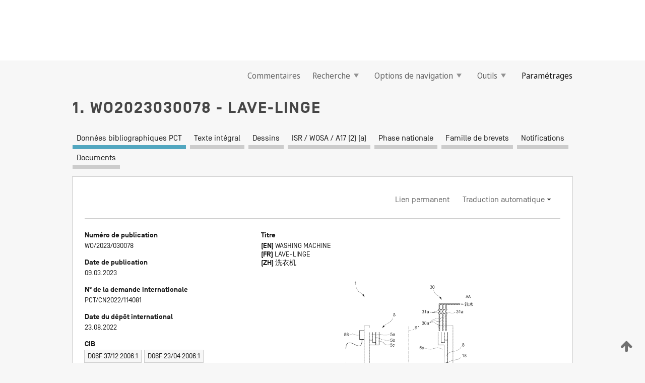

--- FILE ---
content_type: text/html;charset=UTF-8
request_url: https://patentscope.wipo.int/search/fr/detail.jsf?docId=WO2023030078
body_size: 22071
content:
<!DOCTYPE html>
<html xmlns="http://www.w3.org/1999/xhtml"><head id="j_idt96">
	<meta http-equiv="X-UA-Compatible" content="IE=edge" />
	<meta lang="fr" http-equiv="Content-Type" content="text/html;charset=utf-8" charset="utf-8" />

	
	<meta name="viewport" content="width=device-width, initial-scale=1.0, minimum-scale=1.0, maximum-scale=1.0" />
	
	<meta name="apple-mobile-web-app-capable" content="yes" />
	
	<meta name="apple-mobile-web-app-status-bar-style" content="black-translucent" />
		<meta name="Description" content="This patent search tool allows you not only to search the PCT database of about 2 million International Applications but also the worldwide patent collections. This search facility features: flexible search syntax; automatic word stemming and relevance ranking; as well as graphical results." />

   <meta name="language" content="fr" />
   <meta name="applicationId" content="WO2023030078" />
   <meta name="keywords" content="LAVE-LINGE" />
   <meta name="description" content="La présente invention concerne une machine à laver permettant d'éliminer le problème du volume dans un tambour d'élimination d'eau qui devient plus petit et le problème du linge endommagé. La machine à laver de la présente invention comprend : un tambour d'élimination d'eau, qui est configuré dans un tambour externe ; trois parties d'injection d'eau ou plus, qui sont configurées sur une face périphérique interne du tambour d'élimination d'eau à des intervalles égaux dans une direction circonférentielle ; et un dispositif d'injection d'eau, qui peut injecter de l'eau de réglage dans les parties d'injection d'eau, une partie d'injection d'eau (8) étant pourvue à l'intérieur : d'une première plaque de réception d'eau, qui est disposée au niveau de la partie inférieure du tambour d'élimination d'eau et fait saillie à partir d'une partie de paroi externe de la partie d'injection d'eau vers un côté interne radial ; et d'une seconde plaque de réception d'eau, qui est disposée au niveau de la partie supérieure du tambour d'élimination d'eau et fait saillie à partir de la partie de paroi externe de la partie d'injection d'eau vers le côté interne radial, la saillie de la seconde plaque de réception d'eau étant plus courte que celle de la première plaque de réception d'eau." /><link rel="alternate" hreflang="en" href="https://patentscope.wipo.int/search/en/WO2023030078" /><link rel="alternate" hreflang="fr" href="https://patentscope.wipo.int/search/fr/WO2023030078" /><link rel="alternate" hreflang="zh" href="https://patentscope.wipo.int/search/zh/WO2023030078" />

      <meta name="DC.type" content="Patent Application" />
      <meta name="DC.title" content="LAVE-LINGE" />
      <meta name="DC.identifier" content="WO2023030078" />
         <meta name="DC.creator" scheme="inventor" content="KAWAGUCHI, Tomonari" />
         <meta name="DC.creator" scheme="inventor" content="NAGAI, Takayuki" />
         <meta name="DC.contributor" scheme="assignee" content="QINGDAO HAIER WASHING MACHINE CO., LTD." />
         <meta name="DC.contributor" scheme="assignee" content="AQUA CO., LTD." />
         <meta name="DC.contributor" scheme="assignee" content="HAIER SMART HOME CO., LTD." />

      <meta name="DC.date" scheme="issued" content="2023-03-09" />
		<meta name="Cache-Control" content="no-cache,no-store,must-revalidate" />
		<meta name="Expires" content="0" />
		<meta name="Pragma" content="no-cache" />
	
	<title>WO2023030078 LAVE-LINGE</title><link type="text/css" rel="stylesheet" href="/search/javax.faces.resource/theme.css.jsf?ln=primefaces-wipo" /><link type="text/css" rel="stylesheet" href="/search/javax.faces.resource/primefaces/fa/font-awesome.css.xhtml" /><script type="text/javascript" src="/search/javax.faces.resource/omnifaces.js.jsf?ln=omnifaces&amp;v=2.6.9"></script><link type="text/css" rel="stylesheet" href="/search/javax.faces.resource/css/components.css.jsf?ln=w-ps-cc" /><link type="text/css" rel="stylesheet" href="/search/javax.faces.resource/css/components.css.jsf?ln=ps-cc" /><link type="text/css" rel="stylesheet" href="/search/javax.faces.resource/css/common/common.css.jsf" /><link type="text/css" rel="stylesheet" href="/search/javax.faces.resource/css/common/primefaces-custom.css.jsf" /><link type="text/css" rel="stylesheet" href="/search/javax.faces.resource/css/common/wfaces-custom.css.jsf" /><link type="text/css" rel="stylesheet" href="/search/javax.faces.resource/css/wipo/ps-ulf-compatibility.css.jsf" /><link type="text/css" rel="stylesheet" href="/search/javax.faces.resource/css/detail.css.jsf" /><link type="text/css" rel="stylesheet" href="/search/javax.faces.resource/css/machine-translation.css.jsf" /><link type="text/css" rel="stylesheet" href="/search/javax.faces.resource/css/lightbox-ps.css.jsf?ln=lightbox" /><link type="text/css" rel="stylesheet" href="/search/javax.faces.resource/primefaces/components.css.xhtml" /><script type="text/javascript" src="/search/javax.faces.resource/primefaces/jquery/jquery.js.xhtml"></script><script type="text/javascript" src="/search/javax.faces.resource/primefaces/core.js.xhtml"></script><script type="text/javascript" src="/search/javax.faces.resource/primefaces/components.js.xhtml"></script><script type="text/javascript" src="/search/javax.faces.resource/primefaces/jquery/jquery-plugins.js.xhtml"></script><script type="text/javascript" src="/search/javax.faces.resource/jsf.js.jsf?ln=javax.faces"></script><link type="text/css" rel="stylesheet" href="/search/javax.faces.resource/primefaces/timeline/timeline.css.xhtml" /><script type="text/javascript" src="/search/javax.faces.resource/primefaces/timeline/timeline.js.xhtml"></script><script type="text/javascript" src="/search/javax.faces.resource/hotkey/hotkey.js.jsf?ln=primefaces&amp;v=6.1"></script><style type="text/css">
		/*	When the drawerTriggering element has a top/bottom padding/margin (as the mainmenu items), 
			the position of the drawer must be updated correspondignly.*/
		.settings-drawer.b-drawer.wf-drawer-fix-position {
			top: -0.75rem;
		}	
	</style><style type="text/css">
		/*	When the drawerTriggering element has a top/bottom padding/margin (as the mainmenu items), 
			the position of the drawer must be updated correspondignly.*/
		.feedback-drawer.b-drawer.wf-drawer-fix-position {
			top: -0.75rem;
		}
		
		.feedback-message {
			margin-top: 1rem;
		}
	</style><style type="text/css">
		/*	When the drawerTriggering element has a top/bottom padding/margin (as the mainmenu items), 
			the position of the drawer must be updated correspondignly.*/
		.feedback-drawer.b-drawer.wf-drawer-fix-position {
			top: -0.75rem;
		}
	</style><script type="text/javascript">if(window.PrimeFaces){PrimeFaces.settings.locale='fr';}</script>
		<link href="/search/javax.faces.resource/w/css/wfaces.css.xhtml?v=1.0&amp;b=" rel="stylesheet" />
      <link rel="stylesheet" type="text/css" href="/search/javax.faces.resource/css/detail/WO2023030078.css?P21-MJEBJK-29427" />




	<script>
		var APP_CTX='/search';
	</script>
		<script src="/search/javax.faces.resource/w/js/wfaces.js.xhtml?v=1.0&amp;b="></script><script type="text/javascript">
		epctmsg.lbl_designations_specific="Spécifiques";
		epctmsg.lbl_designations_none="Aucune";
		epctmsg.lbl_designations_all="Toutes";
		epctmsg.lbl_designations_changeSelec="Modifier la sélection";
		epctmsg.lbl_designations_chooseDesig="Choisir des désignations spécifiques";
		epctmsg.no_results_text="Aucun résultat pour :";
	</script><script type="text/javascript" src="/search/javax.faces.resource/js/psa.js.jsf"></script>
			<script src="https://webcomponents.wipo.int/polyfills/webcomponents-loader.js"></script>
	  		
	  		<script src="https://webcomponents.wipo.int/wipo-navbar/wipo-navbar.js"></script><script type="text/javascript" src="/search/javax.faces.resource/js/components.js.jsf?ln=w-ps-cc"></script>
      <script type="text/javascript">
	      const MAX_CHEMICAL_TEXT_TAB_INDEX = -1;
	      const SEARCH_REPORT_TAB_INDEX = 3;
         var taptaUrl= false;
      </script>
      
      <script id="taptaWidgetUrl" src="https://patentscope.wipo.int/translate/widget/app.js" data-mt-widget-site="patentscope"></script><script type="text/javascript" src="/search/javax.faces.resource/lightbox/js/lightbox-ps.js.jsf"></script><script type="text/javascript" src="/search/javax.faces.resource/lightbox/js/jqueryrotate.min.js.jsf"></script>
      
      <script src="/search/resources/js/lib/require.js" type="text/javascript" charset="utf-8"></script><script type="text/javascript" src="/search/javax.faces.resource/js/detail.js.jsf"></script></head><body dir="ltr">
<div class="wf-overlayPanel"></div><div id="pageBlockUI" class="ui-blockui-content ui-widget ui-widget-content ui-corner-all ui-helper-hidden ui-shadow">
	<div class="b-infobox b-infobox--has-spinner">
	  <h4 class="b-infobox__title">
	    Traitement en cours
	  </h4>
	  <div class="b-infobox__text">
	    <p>
	    	Veuillez attendre...
	    </p>
	  </div>
	</div></div><script id="pageBlockUI_s" type="text/javascript">$(function(){PrimeFaces.cw("BlockUI","widget_pageBlockUI",{id:"pageBlockUI",block:"@(.b-page)"});});</script>
<div class="b-page b-page--application">
	<div class="b-navigation b-navigation--has-close"><wipo-navbar appId='app-0072' applicationName='PATENTSCOPE' applicationLink='/search/fr' applicationCategory='patents' login='/search/wiposso/login' logout='/search/wiposso/logout' sso='unauthenticated' language='fr' languageOptions='[{"code":"en","name":null,"link":"/search/en/detail.jsf?docId=WO2023030078","targetTab":null},{"code":"fr","name":null,"link":null,"targetTab":null},{"code":"de","name":null,"link":"/search/de/detail.jsf?docId=WO2023030078","targetTab":null},{"code":"es","name":null,"link":"/search/es/detail.jsf?docId=WO2023030078","targetTab":null},{"code":"pt","name":null,"link":"/search/pt/detail.jsf?docId=WO2023030078","targetTab":null},{"code":"ru","name":null,"link":"/search/ru/detail.jsf?docId=WO2023030078","targetTab":null},{"code":"ja","name":null,"link":"/search/ja/detail.jsf?docId=WO2023030078","targetTab":null},{"code":"zh","name":null,"link":"/search/zh/detail.jsf?docId=WO2023030078","targetTab":null},{"code":"ko","name":null,"link":"/search/ko/detail.jsf?docId=WO2023030078","targetTab":null},{"code":"ar","name":null,"link":"/search/ar/detail.jsf?docId=WO2023030078","targetTab":null}]' userOptions='[{"code":null,"name":"REQUÊTES DE LA SESSION","link":"/search/fr/reg/user_session_queries.jsf","targetTab":"_self"},{"code":null,"name":"REQUÊTES SAUVEGARDÉES","link":"/search/fr/reg/user_queries.jsf","targetTab":"_self"},{"code":null,"name":"LOTS DE MARKUSH","link":"/search/fr/chemc/batches.jsf","targetTab":"_self"},{"code":null,"name":"DEMANDES SUIVIES","link":"/search/fr/reg/watching.jsf","targetTab":"_self"}]' helpOptions='[{"code":"contact","name":null,"link":"https://www3.wipo.int/contact/fr/area.jsp?area=patentscope-db","targetTab":null},{"code":"faq","name":null,"link":"https://www.wipo.int/patentscope/fr/faqs_patentscope.html","targetTab":null}]' helpMore='[{"code":null,"name":"COMMUNAUTÉ DES UTILISATEURS DE PATENTSCOPE","link":"https://www.linkedin.com/groups/9811620/","targetTab":"_blank"},{"code":null,"name":"AIDE PATENTSCOPE","link":"/search/fr/help/help.jsf","targetTab":"_self"},{"code":null,"name":"CONDITIONS D&#39;UTILISATION","link":"https://www.wipo.int/patentscope/fr/data/terms_patentscope.html","targetTab":"_blank"},{"code":null,"name":"POLITIQUE DE CONFIDENTIALITÉ","link":"https://www.wipo.int/tools/fr/privacy_policy-ipportal.html","targetTab":"_blank"}]' hide-search='true'><div style='background:black; height: 48px; width: 100%'></div></wipo-navbar>

	<div class="ps-mainmenu--container">
<form id="formMainMenu" name="formMainMenu" method="post" action="/search/fr/detail.jsf?docId=WO2023030078" enctype="application/x-www-form-urlencoded">
<input type="hidden" name="formMainMenu" value="formMainMenu" />

	
	
			<div class="ps-mainmenu">

				<div class="ps-mainmenu--item">
				</div>
				
				<div class="ps-mainmenu--item">
	
	<div class="ps-drawer-trigger b-pointer b-pointer--is-toggle" aria-controls="feedback_drawer"><a id="formMainMenu:feedbackLink" href="#" onclick="mojarra.ab(this,event,'action',0,'feedbackForm');return false">Commentaires</a>
	</div>
				</div>
			
				<div class="ps-mainmenu--item">
		<button id="formMainMenu:triggerSearchMenu" class="ps-plain-button " type="button">Recherche
			<span class="icon-wrapper small-arrow-down-icon"></span>
		</button><div id="formMainMenu:j_idt316" class="ui-menu ui-menu-dynamic ui-widget ui-widget-content ui-corner-all ui-helper-clearfix ui-shadow ps-mainmenu--submenu" role="menu"><div tabindex="0" class="ui-helper-hidden-accessible"></div><ul class="ui-menu-list ui-helper-reset"><li class="ui-menuitem ui-widget ui-corner-all" role="menuitem"><a tabindex="-1" id="formMainMenu:simpleSearch" class="ui-menuitem-link ui-corner-all" href="#" onclick="document.location.href='/search/fr/search.jsf';PrimeFaces.ab({s:&quot;formMainMenu:simpleSearch&quot;,f:&quot;formMainMenu&quot;});return false;"><span class="ui-menuitem-text">Recherche simple</span></a></li><li class="ui-menuitem ui-widget ui-corner-all" role="menuitem"><a tabindex="-1" id="formMainMenu:advancedSearch" class="ui-menuitem-link ui-corner-all" href="#" onclick="document.location.href='/search/fr/advancedSearch.jsf';PrimeFaces.ab({s:&quot;formMainMenu:advancedSearch&quot;,f:&quot;formMainMenu&quot;});return false;"><span class="ui-menuitem-text">Recherche avancée</span></a></li><li class="ui-menuitem ui-widget ui-corner-all" role="menuitem"><a tabindex="-1" id="formMainMenu:structuredSearch" class="ui-menuitem-link ui-corner-all" href="#" onclick="document.location.href='/search/fr/structuredSearch.jsf';PrimeFaces.ab({s:&quot;formMainMenu:structuredSearch&quot;,f:&quot;formMainMenu&quot;});return false;"><span class="ui-menuitem-text">Combinaison de champs</span></a></li><li class="ui-menuitem ui-widget ui-corner-all" role="menuitem"><a tabindex="-1" id="formMainMenu:clir" class="ui-menuitem-link ui-corner-all" href="#" onclick="document.location.href='/search/fr/clir/clir.jsf';PrimeFaces.ab({s:&quot;formMainMenu:clir&quot;,f:&quot;formMainMenu&quot;});return false;"><span class="ui-menuitem-text">Expansion de requête multilingue</span></a></li><li class="ui-menuitem ui-widget ui-corner-all" role="menuitem"><a tabindex="-1" class="ui-menuitem-link ui-corner-all" href="#" onclick="document.location.href='/search/fr/chemc/chemc.jsf';PrimeFaces.ab({s:&quot;formMainMenu:j_idt317&quot;,f:&quot;formMainMenu&quot;});return false;"><span class="ui-menuitem-text">Composés chimiques (Connexion requise)</span></a></li></ul></div><script id="formMainMenu:j_idt316_s" type="text/javascript">$(function(){PrimeFaces.cw("PlainMenu","widget_formMainMenu_j_idt316",{id:"formMainMenu:j_idt316",overlay:true,my:"left top",at:"left bottom",trigger:"formMainMenu:triggerSearchMenu",triggerEvent:"click"});});</script>
				</div>

	
				<div class="ps-mainmenu--item">
		<button id="formMainMenu:triggerBrowseMenu" class="ps-plain-button " type="button">Options de navigation
			<span class="icon-wrapper small-arrow-down-icon"></span>
		</button><div id="formMainMenu:j_idt327" class="ui-menu ui-menu-dynamic ui-widget ui-widget-content ui-corner-all ui-helper-clearfix ui-shadow ui-menu-toggleable ps-mainmenu--submenu" role="menu"><div tabindex="0" class="ui-helper-hidden-accessible"></div><ul class="ui-menu-list ui-helper-reset"><li class="ui-menuitem ui-widget ui-corner-all" role="menuitem"><a tabindex="-1" id="formMainMenu:browseByWeek" class="ui-menuitem-link ui-corner-all" href="#" onclick="document.location.href='/search/fr/resultWeeklyBrowse.jsf';PrimeFaces.ab({s:&quot;formMainMenu:browseByWeek&quot;,f:&quot;formMainMenu&quot;});return false;"><span class="ui-menuitem-text">Recherche par semaine (PCT)</span></a></li><li class="ui-menuitem ui-widget ui-corner-all" role="menuitem"><a tabindex="-1" id="formMainMenu:pctBrowse" class="ui-menuitem-link ui-corner-all" href="#" onclick="document.location.href='/search/fr/pctBrowse.jsf';PrimeFaces.ab({s:&quot;formMainMenu:pctBrowse&quot;,f:&quot;formMainMenu&quot;});return false;"><span class="ui-menuitem-text">Archives de la Gazette</span></a></li><li class="ui-menuitem ui-widget ui-corner-all" role="menuitem"><a tabindex="-1" id="formMainMenu:sequenceListing" class="ui-menuitem-link ui-corner-all" href="#" onclick="document.location.href='/search/fr/sequences.jsf';PrimeFaces.ab({s:&quot;formMainMenu:sequenceListing&quot;,f:&quot;formMainMenu&quot;});return false;"><span class="ui-menuitem-text">Listages de séquences</span></a></li><li id="formMainMenu:j_idt328" class="ui-widget-header ui-corner-all"><h3><span class="ui-icon ui-icon-triangle-1-s"></span>Entrées en phase nationale</h3></li><li class="ui-menuitem ui-widget ui-corner-all ui-submenu-child" role="menuitem"><a tabindex="-1" id="formMainMenu:pctNPE" class="ui-menuitem-link ui-corner-all" href="/search/static/npe/npe.zip"><span class="ui-menuitem-text"><table>
<tbody>
<tr>
<td>Entrées en phase nationale Téléchargement complet</td>
<td><label class="icon-wrapper http-download-icon ps-left-space"></label></td>
<td>
									<a href="ftp://ftp.wipo.int/patentscope/pdf/npe/npe.zip" class="icon-wrapper ftp-download-icon ps-left-space"></a></td>
</tr>
</tbody>
</table>
</span></a></li><li class="ui-menuitem ui-widget ui-corner-all ui-submenu-child" role="menuitem"><a tabindex="-1" id="formMainMenu:pctNPEinc" class="ui-menuitem-link ui-corner-all" href="/search/static/npe/npe-incremental.zip"><span class="ui-menuitem-text"><table>
<tbody>
<tr>
<td>Entrées en phase nationale Téléchargement progressif (7 derniers jours)</td>
<td><label class="icon-wrapper http-download-icon ps-left-space"></label></td>
<td>
									<a href="ftp://ftp.wipo.int/patentscope/pdf/npe/npe-incremental.zip" class="icon-wrapper ftp-download-icon ps-left-space"></a></td>
</tr>
</tbody>
</table>
</span></a></li><li id="formMainMenu:j_idt337" class="ui-widget-header ui-corner-all"><h3><span class="ui-icon ui-icon-triangle-1-s"></span>Fichier d'autorité</h3></li><li class="ui-menuitem ui-widget ui-corner-all ui-submenu-child" role="menuitem"><a tabindex="-1" id="formMainMenu:authorityFileST37" class="ui-menuitem-link ui-corner-all" href="/search/static/authority/WO_AF.zip"><span class="ui-menuitem-text"><table>
<tbody>
<tr>
<td>Fichier d'autorité Télécharger le ST37 standard</td>
<td><label class="icon-wrapper http-download-icon ps-left-space"></label></td>
<td>
									<a href="ftp://ftp.wipo.int/patentscope/pdf/gazette/WO_AF.zip" class="icon-wrapper ftp-download-icon ps-left-space"></a></td>
</tr>
</tbody>
</table>
</span></a></li></ul></div><script id="formMainMenu:j_idt327_s" type="text/javascript">$(function(){PrimeFaces.cw("PlainMenu","widget_formMainMenu_j_idt327",{id:"formMainMenu:j_idt327",toggleable:true,overlay:true,my:"left top",at:"left bottom",trigger:"formMainMenu:triggerBrowseMenu",triggerEvent:"click"});});</script>
		
				</div><div id="formMainMenu:toolsMainMenu" class="ps-mainmenu--item js-multiDocumentDownloadEnabled">
		<button id="formMainMenu:triggerToolsMenu" class="ps-plain-button " type="button">Outils
			<span class="icon-wrapper small-arrow-down-icon"></span>
		</button><div id="formMainMenu:j_idt351" class="ui-menu ui-menu-dynamic ui-widget ui-widget-content ui-corner-all ui-helper-clearfix ui-shadow ps-mainmenu--submenu" role="menu"><div tabindex="0" class="ui-helper-hidden-accessible"></div><ul class="ui-menu-list ui-helper-reset"><li class="ui-menuitem ui-widget ui-corner-all" role="menuitem"><a tabindex="-1" class="ui-menuitem-link ui-corner-all" href="https://patentscope.wipo.int/translate/translate.jsf?interfaceLanguage=fr" target="_blank"><span class="ui-menuitem-text">WIPO Translate</span></a></li><li class="ui-menuitem ui-widget ui-corner-all" role="menuitem"><a tabindex="-1" class="ui-menuitem-link ui-corner-all" href="https://wipopearl.wipo.int/fr/linguistic" target="_blank"><span class="ui-menuitem-text">WIPO Pearl</span></a></li><li class="ui-menuitem ui-widget ui-corner-all" role="menuitem"><a tabindex="-1" id="formMainMenu:greenInventory" class="ui-menuitem-link ui-corner-all" href="https://www.wipo.int/classifications/ipc/green-inventory/home" target="_blank"><span class="ui-menuitem-text">L’inventaire vert selon la CIB</span></a></li><li class="ui-menuitem ui-widget ui-corner-all" role="menuitem"><a tabindex="-1" id="formMainMenu:aiIndex" class="ui-menuitem-link ui-corner-all" href="https://www.wipo.int/tech_trends/fr/artificial_intelligence/patentscope.html" target="_blank"><span class="ui-menuitem-text">Index pour l’intelligence artificielle</span></a></li><li class="ui-menuitem ui-widget ui-corner-all" role="menuitem"><a tabindex="-1" id="formMainMenu:covid19" class="ui-menuitem-link ui-corner-all" href="#" onclick="document.location.href='/search/fr/covid19.jsf';PrimeFaces.ab({s:&quot;formMainMenu:covid19&quot;,f:&quot;formMainMenu&quot;});return false;"><span class="ui-menuitem-text">Soutenir les efforts liés à la COVID-19</span></a></li><li class="ui-menuitem ui-widget ui-corner-all" role="menuitem"><a tabindex="-1" id="formMainMenu:sdg" class="ui-menuitem-link ui-corner-all" href="#" onclick="document.location.href='/search/fr/sdg.jsf';PrimeFaces.ab({s:&quot;formMainMenu:sdg&quot;,f:&quot;formMainMenu&quot;});return false;"><span class="ui-menuitem-text">Objectifs de développement durable (ODD)</span></a></li><li class="ui-menuitem ui-widget ui-corner-all" role="menuitem"><a tabindex="-1" class="ui-menuitem-link ui-corner-all" href="https://www.wipo.int/patent_register_portal" target="_blank"><span class="ui-menuitem-text">Portail d'accès aux registres de brevets nationaux</span></a></li></ul></div><script id="formMainMenu:j_idt351_s" type="text/javascript">$(function(){PrimeFaces.cw("PlainMenu","widget_formMainMenu_j_idt351",{id:"formMainMenu:j_idt351",overlay:true,my:"left top",at:"left bottom",trigger:"formMainMenu:triggerToolsMenu",triggerEvent:"click"});});</script></div>
	
	
				<div class="ps-mainmenu--item">
	
	<div class="ps-drawer-trigger b-pointer b-pointer--is-toggle" aria-controls="settings_drawer">
						<span>Paramétrages</span>
	</div>
				</div>
				
		    </div><input type="hidden" name="javax.faces.ViewState" id="j_id1:javax.faces.ViewState:0" value="-4288871499351370352:2521534371419453047" autocomplete="off" />
</form>
	</div>
		<div id="settings_drawer" class="ps-drawer b-drawer b-workbench-filter-advanced     wf-drawer-fix-position      settings-drawer">

			<div class="b-drawer__step">
				<h2 class="b-drawer__title">Paramétrages</h2>
					<div class="b-drawer__title-actions"><button id="j_idt370" name="j_idt370" class="b-button" onclick="PrimeFaces.ab({s:&quot;j_idt370&quot;,f:&quot;settingsForm&quot;,u:&quot;settingsForm&quot;});return false;" type="submit"><span class="ui-button-text ui-c">Réinitialiser</span></button><script id="j_idt370_s" type="text/javascript">PrimeFaces.cw("CommandButton","widget_j_idt370",{id:"j_idt370"});</script><button id="j_idt371" name="j_idt371" class="b-button b-button--is-type_primary js-close-pointer js-close-button" onclick="onDrawerClose(this);" type="button" aria-controls="settings_drawer"><span class="ui-button-text ui-c">Fermer</span></button><script id="j_idt371_s" type="text/javascript">PrimeFaces.cw("CommandButton","widget_j_idt371",{id:"j_idt371"});</script>
					</div>
			</div>

			<div class="ps-drawer--content">
<form id="settingsForm" name="settingsForm" method="post" action="/search/fr/detail.jsf?docId=WO2023030078" enctype="application/x-www-form-urlencoded">
<input type="hidden" name="settingsForm" value="settingsForm" />
<div id="settingsForm:j_idt373" class="ui-tabmenu ui-widget ui-widget-content ui-corner-all ps-tabmenu ps-tabmenu--is-plain"><ul class="ui-tabmenu-nav ui-helper-reset ui-helper-clearfix ui-widget-header ui-corner-all" role="tablist"><li class="ui-tabmenuitem ui-state-default ui-state-active ui-corner-top" role="tab" aria-expanded="true" aria-selected="true"><a tabindex="-1" class="ui-menuitem-link ui-corner-all" href="#" onclick="PrimeFaces.ab({s:&quot;settingsForm:j_idt374&quot;,u:&quot;settingsForm&quot;,f:&quot;settingsForm&quot;});return false;"><span class="ui-menuitem-text">Recherche</span></a></li><li class="ui-tabmenuitem ui-state-default ui-corner-top" role="tab" aria-expanded="false" aria-selected="false"><a tabindex="-1" class="ui-menuitem-link ui-corner-all" href="#" onclick="PrimeFaces.ab({s:&quot;settingsForm:j_idt375&quot;,u:&quot;settingsForm&quot;,f:&quot;settingsForm&quot;});return false;"><span class="ui-menuitem-text">Office</span></a></li><li class="ui-tabmenuitem ui-state-default ui-corner-top" role="tab" aria-expanded="false" aria-selected="false"><a tabindex="-1" class="ui-menuitem-link ui-corner-all" href="#" onclick="PrimeFaces.ab({s:&quot;settingsForm:j_idt376&quot;,u:&quot;settingsForm&quot;,f:&quot;settingsForm&quot;});return false;"><span class="ui-menuitem-text">Résultats</span></a></li><li class="ui-tabmenuitem ui-state-default ui-corner-top" role="tab" aria-expanded="false" aria-selected="false"><a tabindex="-1" class="ui-menuitem-link ui-corner-all" href="#" onclick="PrimeFaces.ab({s:&quot;settingsForm:j_idt377&quot;,u:&quot;settingsForm&quot;,f:&quot;settingsForm&quot;});return false;"><span class="ui-menuitem-text">Télécharger</span></a></li><li class="ui-tabmenuitem ui-state-default ui-corner-top" role="tab" aria-expanded="false" aria-selected="false"><a tabindex="-1" class="ui-menuitem-link ui-corner-all" href="#" onclick="PrimeFaces.ab({s:&quot;settingsForm:j_idt378&quot;,u:&quot;settingsForm&quot;,f:&quot;settingsForm&quot;});return false;"><span class="ui-menuitem-text">Interface</span></a></li></ul></div><script id="settingsForm:j_idt373_s" type="text/javascript">PrimeFaces.cw("TabMenu","widget_settingsForm_j_idt373",{id:"settingsForm:j_idt373"});</script><div id="settingsForm:querySection" class="ui-outputpanel ui-widget">
	<div id="settingsForm:j_idt380" class="b-edit-panel">
		<div class="b-edit-panel__content">

	<div id="settingsForm:j_idt381" class="b-edit-panel__section-group">
		<div class="b-edit-panel__section b-view-panel__section--slots_two">
    
    <div id="settingsForm:j_idt382" class="b-view-panel__slot w-slot">
	<div id="settingsForm:queryLanguage">
		<div class="b-input b-input-dropdown b-input--has-floatlabel b-input--is-select                         ">
	
			<div class="b-input__table">
				<div class="b-input__table-td b-input__table-td__dropdown">
					<label class="b-input__label b-input__label"><label>Langue d'interrogation</label>
					</label><select id="settingsForm:queryLanguage:input" name="settingsForm:queryLanguage:input" class="b-input__input b-input__dropdown-input" size="1" onselect="" tabindex="" onchange="PrimeFaces.ab({s:this,e:&quot;change&quot;,p:&quot;settingsForm:queryLanguage:input&quot;,u:&quot;@(.js-searchTextLanguage-option)&quot;});">	<option value="bg">Bulgare</option>
	<option value="hr">Croate</option>
	<option value="fi">Finnois</option>
	<option value="el">Grec</option>
	<option value="ge">Géorgien</option>
	<option value="id">Indonésien</option>
	<option value="kk">Kazakh</option>
	<option value="kh">Khmer</option>
	<option value="lo">Lao</option>
	<option value="lv">Letton</option>
	<option value="lt">Lituanien </option>
	<option value="ms">Malais</option>
	<option value="no">Norvégien</option>
	<option value="nl">Néerlandais</option>
	<option value="ro">Roumain</option>
	<option value="sr">Serbe</option>
	<option value="sk">Slovaque</option>
	<option value="cs">Tchèque</option>
	<option value="th">Thaïlandais</option>
	<option value="tr">Turc</option>
	<option value="de">allemand</option>
	<option value="en">anglais</option>
	<option value="ar">arabe</option>
	<option value="zh">chinois</option>
	<option value="ko">coréen</option>
	<option value="da">danois</option>
	<option value="es">espagnol</option>
	<option value="et">estonien</option>
	<option value="fr">français</option>
	<option value="hu">hongrois</option>
	<option value="he">hébreu</option>
	<option value="it">italien</option>
	<option value="ja">japonais</option>
	<option value="pl">polonais</option>
	<option value="pt">portugais</option>
	<option value="ru">russe</option>
	<option value="sv">suédois</option>
	<option value="vn">vietnamien</option>
	<option value="GUI" selected="selected">Défaut</option>
</select>
	
				</div>
			</div><div id="settingsForm:queryLanguage:error"></div><div id="settingsForm:queryLanguage:info"></div>
		</div>
	</div>
	</div>
			
		</div>
	</div>

	<div id="settingsForm:j_idt547" class="b-edit-panel__section-group">
		<div class="b-edit-panel__section b-view-panel__section--slots_three">
    
    <div id="settingsForm:j_idt548" class="b-view-panel__slot w-slot">
	<div id="settingsForm:stemmingOption">
		
		<div class="b-input b-input-checkbox                    ">
			<div class="b-input__checkbox-input">
				<fieldset class="b-input__checkbox-group">
      				<div class="b-input__table">
						<label class="b-input__checkbox-item b-input__table-tr"><input id="settingsForm:stemmingOption:input" type="checkbox" name="settingsForm:stemmingOption:input" checked="checked" tabindex="" onclick="PrimeFaces.ab({s:this,e:&quot;click&quot;,p:&quot;settingsForm:stemmingOption:input&quot;,u:&quot;@(.js-stemming-option)&quot;});" />
							<span class="b-input__checkbox-item-text b-input__table-td b-input__checkbox-input-label">Stemming/racinisation
							</span>
						</label>
					</div>
				</fieldset>
			</div><div id="settingsForm:stemmingOption:error"></div><div id="settingsForm:stemmingOption:info"></div>
	</div>
	</div>
	</div>
    
    <div id="settingsForm:j_idt580" class="b-view-panel__slot w-slot">
	<div id="settingsForm:singleFamilyMemberOption">
		
		<div class="b-input b-input-checkbox                    ">
			<div class="b-input__checkbox-input">
				<fieldset class="b-input__checkbox-group">
      				<div class="b-input__table">
						<label class="b-input__checkbox-item b-input__table-tr"><input id="settingsForm:singleFamilyMemberOption:input" type="checkbox" name="settingsForm:singleFamilyMemberOption:input" tabindex="" onclick="PrimeFaces.ab({s:this,e:&quot;click&quot;,p:&quot;settingsForm:singleFamilyMemberOption:input&quot;,u:&quot;@(.js-singleFamilyMember-option)&quot;});" />
							<span class="b-input__checkbox-item-text b-input__table-td b-input__checkbox-input-label">Membre de famille unique
							</span>
						</label>
					</div>
				</fieldset>
			</div><div id="settingsForm:singleFamilyMemberOption:error"></div><div id="settingsForm:singleFamilyMemberOption:info"></div>
	</div>
	</div>
	</div>
    
    <div id="settingsForm:j_idt617" class="b-view-panel__slot w-slot">
	<div id="settingsForm:includeNplOption">
		
		<div class="b-input b-input-checkbox                    ">
			<div class="b-input__checkbox-input">
				<fieldset class="b-input__checkbox-group">
      				<div class="b-input__table">
						<label class="b-input__checkbox-item b-input__table-tr"><input id="settingsForm:includeNplOption:input" type="checkbox" name="settingsForm:includeNplOption:input" tabindex="" onclick="PrimeFaces.ab({s:this,e:&quot;click&quot;,p:&quot;settingsForm:includeNplOption:input&quot;,u:&quot;@(.js-includeNPL-option)&quot;});" />
							<span class="b-input__checkbox-item-text b-input__table-td b-input__checkbox-input-label">Inclure la LNB
							</span>
						</label>
					</div>
				</fieldset>
			</div><div id="settingsForm:includeNplOption:error"></div><div id="settingsForm:includeNplOption:info"></div>
	</div>
	</div>
	</div>
			
		</div>
	</div>

	<div id="settingsForm:j_idt689" class="b-edit-panel__section-group">
		<div class="b-edit-panel__section b-view-panel__section--slots_three">
    
    <div id="settingsForm:j_idt690" class="b-view-panel__slot w-slot">
	<div id="settingsForm:sortOption">
		<div class="b-input b-input-dropdown b-input--has-floatlabel b-input--is-select                         ">
	
			<div class="b-input__table">
				<div class="b-input__table-td b-input__table-td__dropdown">
					<label class="b-input__label b-input__label">Trier par:
					</label><select id="settingsForm:sortOption:input" name="settingsForm:sortOption:input" class="b-input__input b-input__dropdown-input" size="1" onselect="" tabindex="" onchange="mojarra.ab(this,event,'change',0,0)">	<option value="-score" selected="selected">Pertinence</option>
	<option value="-DP">Date de pub. antichronologique</option>
	<option value="+DP">Date de pub. chronologique</option>
	<option value="-AD">Date de demande antichronologique</option>
	<option value="+AD">Date de demande chronologique</option>
</select>
	
				</div>
			</div><div id="settingsForm:sortOption:error"></div><div id="settingsForm:sortOption:info"></div>
		</div>
	</div>
	</div>
    
    <div id="settingsForm:j_idt737" class="b-view-panel__slot w-slot">
	<div id="settingsForm:lengthOption">
		<div class="b-input b-input-dropdown b-input--has-floatlabel b-input--is-select                         ">
	
			<div class="b-input__table">
				<div class="b-input__table-td b-input__table-td__dropdown">
					<label class="b-input__label b-input__label"><label>Nombre de réponses par page</label>
					</label><select id="settingsForm:lengthOption:input" name="settingsForm:lengthOption:input" class="b-input__input b-input__dropdown-input" size="1" onselect="" tabindex="" onchange="mojarra.ab(this,event,'change',0,0)">	<option value="10" selected="selected">10</option>
	<option value="50">50</option>
	<option value="100">100</option>
	<option value="200">200</option>
</select>
	
				</div>
			</div><div id="settingsForm:lengthOption:error"></div><div id="settingsForm:lengthOption:info"></div>
		</div>
	</div>
	</div>
    
    <div id="settingsForm:j_idt854" class="b-view-panel__slot w-slot">
	<div id="settingsForm:j_idt855">
		<div class="b-input b-input-dropdown b-input--has-floatlabel b-input--is-select                         ">
	
			<div class="b-input__table">
				<div class="b-input__table-td b-input__table-td__dropdown">
					<label class="b-input__label b-input__label">Vue de la liste de résultats
					</label><select id="settingsForm:j_idt855:input" name="settingsForm:j_idt855:input" class="b-input__input b-input__dropdown-input" size="1" onselect="" tabindex="" onchange="mojarra.ab(this,event,'change',0,0)">	<option value="SIMPLE_VIEW">Simple</option>
	<option value="DOUBLE_VIEW">Double</option>
	<option value="ALL_VIEW" selected="selected">Tout</option>
	<option value="ALL_VIEW_IMAGE">Tout + Image</option>
	<option value="IMAGE_ONLY">Image</option>
	<option value="MULTI_LANGS">Multi-colonnes</option>
</select>
	
				</div>
			</div><div id="settingsForm:j_idt855:error"></div><div id="settingsForm:j_idt855:info"></div>
		</div>
	</div>
	</div>
			
		</div>
	</div>
		</div>
	</div></div><input type="hidden" name="javax.faces.ViewState" id="j_id1:javax.faces.ViewState:1" value="-4288871499351370352:2521534371419453047" autocomplete="off" />
</form>
			</div>
		</div>
		<div id="feedback_drawer" class="ps-drawer b-drawer b-workbench-filter-advanced     wf-drawer-fix-position      feedback-drawer">

			<div class="b-drawer__step">
				<h2 class="b-drawer__title">Commentaires</h2>
					<div class="b-drawer__title-actions"><button id="j_idt2011" name="j_idt2011" class="b-button js-close-pointer js-close-button" onclick="PrimeFaces.ab({s:&quot;j_idt2011&quot;,p:&quot;j_idt2011&quot;,u:&quot;feedbackForm&quot;});return false;" type="submit" aria-controls="feedback_drawer"><span class="ui-button-text ui-c">Fermer</span></button><script id="j_idt2011_s" type="text/javascript">PrimeFaces.cw("CommandButton","widget_j_idt2011",{id:"j_idt2011"});</script>
					</div>
			</div>

			<div class="ps-drawer--content">
<form id="feedbackForm" name="feedbackForm" method="post" action="/search/fr/detail.jsf?docId=WO2023030078" enctype="application/x-www-form-urlencoded">
<input type="hidden" name="feedbackForm" value="feedbackForm" />
<span id="feedbackForm:feedbackPanel">
			<div class="feedback-message"><p>Donnez-nous votre avis au sujet de PATENTSCOPE ou dites-nous ce qui pourrait être ajouté ou comment nous pourrions améliorer l'interface.</p>
			</div>
	<div id="feedbackForm:j_idt2027" class="b-edit-panel">
		<div class="b-edit-panel__content">

	<div id="feedbackForm:j_idt2028" class="b-edit-panel__section-group">
		<div class="b-edit-panel__section ">
    
    <div id="feedbackForm:j_idt2029" class="b-view-panel__slot w-slot">
	<div id="feedbackForm:feedback">
		<div class="b-input b-input-text-area b-input--has-floatlabel      b-input--is-required                      ">
	
			<div class="b-input__table">
				<div class="b-input__table-td">
	
					<label class="b-input__label"><span class="ie-bg-label">Vos commentaires</span></label><textarea id="feedbackForm:feedback:input" name="feedbackForm:feedback:input" cols="20" rows="3" tabindex="" maxlength="2147483647" style="overflow-y: auto; " aria-required="true" class="ui-inputfield ui-inputtextarea ui-widget ui-state-default ui-corner-all b-input__text-area-input  ui-inputtextarea-resizable"></textarea><script id="feedbackForm:feedback:input_s" type="text/javascript">$(function(){PrimeFaces.cw("InputTextarea","widget_feedbackForm_feedback_input",{id:"feedbackForm:feedback:input",autoResize:true,counter:"feedbackForm:feedback:display",counterTemplate:"{0} caractères restants."});});</script>
	
				</div>
			</div><div id="feedbackForm:feedback:error"></div><div id="feedbackForm:feedback:info"></div>
		</div>
	</div>
	<div id="feedbackForm:contactEmail">
		<div class="b-input b-input-text b-input--has-floatlabel       b-input--is-required                   ">
			<div class="b-input__table" style="width: 100%">
				<div class="b-input__table-td">
					<label class="b-input__label">Courriel de contact
					</label><input id="feedbackForm:contactEmail:input" type="text" name="feedbackForm:contactEmail:input" autocomplete="off" class="b-input__input b-input__text-input                       " onkeydown="" onkeyup="" style="" tabindex="" title="" />
				</div><div id="feedbackForm:contactEmail:buttons" class="b-input__button-wrapper"><button id="feedbackForm:contactEmail:j_idt2085" name="feedbackForm:contactEmail:j_idt2085" class="b-button b-button--is-type_primary" onclick="PrimeFaces.ab({s:&quot;feedbackForm:contactEmail:j_idt2085&quot;,p:&quot;feedbackForm&quot;,u:&quot;feedbackForm&quot;,onco:function(xhr,status,args){if (args &amp;&amp; args.closeDrawer) { PSComponents.closeDrawer('feedback_drawer'); };}});return false;" type="submit"><span class="ui-button-text ui-c">Envoyer</span></button><script id="feedbackForm:contactEmail:j_idt2085_s" type="text/javascript">PrimeFaces.cw("CommandButton","widget_feedbackForm_contactEmail_j_idt2085",{id:"feedbackForm:contactEmail:j_idt2085"});</script></div>
	
		     </div><div id="feedbackForm:contactEmail:error"></div><div id="feedbackForm:contactEmail:info"></div>
	    </div>
    </div>
	</div>
			
		</div>
	</div>
		</div>
	</div><span id="feedbackForm:j_idt2194"></span><script type="text/javascript">$(function(){PrimeFaces.focus('feedbackForm:feedback:input');});</script></span><input type="hidden" name="javax.faces.ViewState" id="j_id1:javax.faces.ViewState:2" value="-4288871499351370352:2521534371419453047" autocomplete="off" />
</form>
			</div>
		</div>
		<div id="goto_drawer" class="ps-drawer b-drawer b-workbench-filter-advanced     wf-drawer-fix-position      goto-drawer">

			<div class="b-drawer__step">
				<h2 class="b-drawer__title">Aller à Demande</h2>
			</div>

			<div class="ps-drawer--content">
<form id="gotoForm" name="gotoForm" method="post" action="/search/fr/detail.jsf?docId=WO2023030078" enctype="application/x-www-form-urlencoded">
<input type="hidden" name="gotoForm" value="gotoForm" />

	<div id="gotoForm:j_idt2379" class="b-edit-panel">
		<div class="b-edit-panel__content">

	<div id="gotoForm:j_idt2380" class="b-edit-panel__section-group">
		<div class="b-edit-panel__section ">
    
    <div id="gotoForm:j_idt2381" class="b-view-panel__slot w-slot">
	<div id="gotoForm:gotoApplicationNumber">
		<div class="b-input b-input-text b-input--has-floatlabel       b-input--is-required                   ">
			<div class="b-input__table" style="width: 100%">
				<div class="b-input__table-td">
					<label class="b-input__label">Identifiant/numéro de demande
					</label><input id="gotoForm:gotoApplicationNumber:input" type="text" name="gotoForm:gotoApplicationNumber:input" autocomplete="off" class="b-input__input b-input__text-input                       " onkeydown="if (event.keyCode == 13) {$('.js-goto-button').click(); return false;}" onkeyup="" style="" tabindex="" title="" />
				</div><div id="gotoForm:gotoApplicationNumber:buttons" class="b-input__button-wrapper"><button id="gotoForm:gotoApplicationNumber:j_idt2383" name="gotoForm:gotoApplicationNumber:j_idt2383" class="b-button-medium primary js-goto-button" onclick="PrimeFaces.ab({s:&quot;gotoForm:gotoApplicationNumber:j_idt2383&quot;,u:&quot;gotoForm&quot;});return false;" type="submit"><span class="ui-button-icon-left ui-icon ui-c b-icon b-icon--search"></span><span class="ui-button-text ui-c"></span></button><script id="gotoForm:gotoApplicationNumber:j_idt2383_s" type="text/javascript">PrimeFaces.cw("CommandButton","widget_gotoForm_gotoApplicationNumber_j_idt2383",{id:"gotoForm:gotoApplicationNumber:j_idt2383"});</script></div>
	
		     </div><div id="gotoForm:gotoApplicationNumber:error"></div><div id="gotoForm:gotoApplicationNumber:info"></div>
	    </div>
    </div>
	</div>
			
		</div>
	</div>
		</div>
	</div><span id="gotoForm:j_idt2436"></span><script type="text/javascript">$(function(){PrimeFaces.focus('gotoForm:gotoApplicationNumber');});</script><input type="hidden" name="javax.faces.ViewState" id="j_id1:javax.faces.ViewState:3" value="-4288871499351370352:2521534371419453047" autocomplete="off" />
</form>
			</div>
		</div>
		
		
		<div class="b-navigation-floater-bottom">
			<a class="fa fa-fw fa-arrow-up" style="text-decoration:none; float: right; color: #707070; font-size: 26px; margin: 20px;" onclick="wscrollToTop();"></a>
		</div>
		
	</div>
 
<div class="b-page-header">
<form id="headerForm" name="headerForm" method="post" action="/search/fr/detail.jsf" enctype="application/x-www-form-urlencoded">
<input type="hidden" name="headerForm" value="headerForm" />
<div id="headerForm:headerFormContent" class="ui-outputpanel ui-widget">
		
	  <h1 class="b-page-header__title js-toggle-portfolio">
						<div class="ps-page-header--subtitle">
							<div class="ps-page-header--subtitle--text">1. WO2023030078 - LAVE-LINGE</div>
							<div class="ps-page-header--subtitle--actions"></div>
						</div>   <span class="b-page-header__title-details"></span>
	  </h1>
	  
	  <div class="b-page-header__actions">
	    <div class="b-page-header__status-text"></div>
	          
	          
	      </div></div><input type="hidden" name="javax.faces.ViewState" id="j_id1:javax.faces.ViewState:4" value="-4288871499351370352:2521534371419453047" autocomplete="off" />
</form>
</div>


	
	
	
	<div id="popups">
	</div>
	
	
	
	
	<div class="c-left-watermark">
	</div>
		
		<div class="b-step b-pointer-scope">
	 
			 <div class="b-step__content">
		    	
		    	<div class="b-step__content-top">
			<div id="google_translate_element-detail" style="display:none">
			   <div style="display: flex; flex-wrap: nowrap">
                  
                  <span class="notranslate" style="color:black">Translated by Google</span>
                  <span class="icon-wrapper close-icon" onclick="location.reload()"></span>
               </div>        
			</div>
            
            <div id="mytable" class="detail-page-content" lang="zh">
<form id="detailMainForm" name="detailMainForm" method="post" action="/search/fr/detail.jsf?docId=WO2023030078" class="detail-form" enctype="application/x-www-form-urlencoded">
<input type="hidden" name="detailMainForm" value="detailMainForm" />
<div id="detailMainForm:j_idt2857" class="ui-outputpanel ui-widget"><div id="detailMainForm:MyTabViewId" class="ui-tabs ui-widget ui-widget-content ui-corner-all ui-hidden-container ui-tabs-top ps-tabmenu ps-tabmenu--is-plain" data-widget="_MyTabViewId"><ul class="ui-tabs-nav ui-helper-reset ui-widget-header ui-corner-all" role="tablist"><li class="ui-state-default ui-tabs-selected ui-state-active ui-corner-top" role="tab" aria-expanded="true" aria-selected="true"><a href="#detailMainForm:MyTabViewId:PCTBIBLIO" tabindex="-1">Données bibliographiques PCT</a></li><li class="ui-state-default ui-corner-top" role="tab" aria-expanded="false" aria-selected="false"><a href="#detailMainForm:MyTabViewId:FULLTEXT" tabindex="-1">Texte intégral</a></li><li class="ui-state-default ui-corner-top" role="tab" aria-expanded="false" aria-selected="false"><a href="#detailMainForm:MyTabViewId:DRAWINGS" tabindex="-1">Dessins</a></li><li class="ui-state-default ui-corner-top" role="tab" aria-expanded="false" aria-selected="false"><a href="#detailMainForm:MyTabViewId:SEARCHREPORT" tabindex="-1">ISR / WOSA / A17 (2) (a)</a></li><li class="ui-state-default ui-corner-top" role="tab" aria-expanded="false" aria-selected="false"><a href="#detailMainForm:MyTabViewId:NATIONALPHASE" tabindex="-1">Phase nationale</a></li><li class="ui-state-default ui-corner-top" role="tab" aria-expanded="false" aria-selected="false"><a href="#detailMainForm:MyTabViewId:FAMILY" tabindex="-1">Famille de brevets</a></li><li class="ui-state-default ui-corner-top" role="tab" aria-expanded="false" aria-selected="false"><a href="#detailMainForm:MyTabViewId:NOTICES" tabindex="-1">Notifications</a></li><li class="ui-state-default ui-corner-top" role="tab" aria-expanded="false" aria-selected="false"><a href="#detailMainForm:MyTabViewId:PCTDOCUMENTS" tabindex="-1">Documents</a></li></ul><div class="ui-tabs-panels"><div id="detailMainForm:MyTabViewId:PCTBIBLIO" class="ui-tabs-panel ui-widget-content ui-corner-bottom" role="tabpanel" aria-hidden="false"><div id="detailMainForm:MyTabViewId:j_idt2861" class="ui-outputpanel ui-widget detail-tab-content ">
		<div id="detailMainForm:MyTabViewId:j_idt2865" class="ps-panel ">
				<div class="ps-panel--header">
						<div class="ps-panel--header--text">
						</div>
						<div class="ps-panel--actions">
		<div id="detailMainForm:MyTabViewId:j_idt2873" class="ps-commands-bar ps-tracking-cmd">
		<div class="ps-commands-bar--item">
                  <a href="https://patentscope.wipo.int/search/fr/detail.jsf?docId=WO2023030078" title="Lien permanent">Lien permanent
                  </a>
		</div>
		<div class="ps-commands-bar--item">
                 <div class="google-position-0"></div>
		
		<div class="js-mt-position js-mt-position-biblio"></div><div id="detailMainForm:MyTabViewId:j_idt2906" class="ui-menu ui-menubar ui-widget ui-widget-content ui-corner-all ui-helper-clearfix mtMenuDetail" role="menubar"><div tabindex="0" class="ui-helper-hidden-accessible"></div><ul class="ui-menu-list ui-helper-reset"><li class="ui-widget ui-menuitem ui-corner-all ui-menu-parent" role="menuitem" aria-haspopup="true"><a href="#" class="ui-menuitem-link ui-submenu-link ui-corner-all" tabindex="-1"><span class="ui-menuitem-text">Traduction automatique</span><span class="ui-icon ui-icon-triangle-1-s"></span></a><ul class="ui-widget-content ui-menu-list ui-corner-all ui-helper-clearfix ui-menu-child ui-shadow" role="menu"><li class="ui-widget ui-menuitem ui-corner-all ui-menu-parent" role="menuitem" aria-haspopup="true"><a href="#" class="ui-menuitem-link ui-submenu-link ui-corner-all" tabindex="-1"><span class="ui-menuitem-text">WIPO Translate</span><span class="ui-icon ui-icon-triangle-1-e"></span></a><ul class="ui-widget-content ui-menu-list ui-corner-all ui-helper-clearfix ui-menu-child ui-shadow" role="menu"><li class="ui-menuitem ui-widget ui-corner-all" role="menuitem"><a tabindex="-1" class="ui-menuitem-link ui-corner-all mtMenu-langugae" href="#" onclick="DetailCtrl.translateTab('biblio','fi','en','D06F 37/12');PrimeFaces.ab({s:&quot;detailMainForm:MyTabViewId:j_idt2906&quot;,g:false,pa:[{name:&quot;detailMainForm:MyTabViewId:j_idt2906_menuid&quot;,value:&quot;0_0_0&quot;}],f:&quot;detailMainForm&quot;});return false;"><span class="ui-menuitem-text">Finnois</span></a></li><li class="ui-menuitem ui-widget ui-corner-all" role="menuitem"><a tabindex="-1" class="ui-menuitem-link ui-corner-all mtMenu-langugae" href="#" onclick="DetailCtrl.translateTab('biblio','nl','en','D06F 37/12');PrimeFaces.ab({s:&quot;detailMainForm:MyTabViewId:j_idt2906&quot;,g:false,pa:[{name:&quot;detailMainForm:MyTabViewId:j_idt2906_menuid&quot;,value:&quot;0_0_1&quot;}],f:&quot;detailMainForm&quot;});return false;"><span class="ui-menuitem-text">Néerlandais</span></a></li><li class="ui-menuitem ui-widget ui-corner-all" role="menuitem"><a tabindex="-1" class="ui-menuitem-link ui-corner-all mtMenu-langugae" href="#" onclick="DetailCtrl.translateTab('biblio','sr','en','D06F 37/12');PrimeFaces.ab({s:&quot;detailMainForm:MyTabViewId:j_idt2906&quot;,g:false,pa:[{name:&quot;detailMainForm:MyTabViewId:j_idt2906_menuid&quot;,value:&quot;0_0_2&quot;}],f:&quot;detailMainForm&quot;});return false;"><span class="ui-menuitem-text">Serbe</span></a></li><li class="ui-menuitem ui-widget ui-corner-all" role="menuitem"><a tabindex="-1" class="ui-menuitem-link ui-corner-all mtMenu-langugae" href="#" onclick="DetailCtrl.translateTab('biblio','sk','en','D06F 37/12');PrimeFaces.ab({s:&quot;detailMainForm:MyTabViewId:j_idt2906&quot;,g:false,pa:[{name:&quot;detailMainForm:MyTabViewId:j_idt2906_menuid&quot;,value:&quot;0_0_3&quot;}],f:&quot;detailMainForm&quot;});return false;"><span class="ui-menuitem-text">Slovaque</span></a></li><li class="ui-menuitem ui-widget ui-corner-all" role="menuitem"><a tabindex="-1" class="ui-menuitem-link ui-corner-all mtMenu-langugae" href="#" onclick="DetailCtrl.translateTab('biblio','cs','en','D06F 37/12');PrimeFaces.ab({s:&quot;detailMainForm:MyTabViewId:j_idt2906&quot;,g:false,pa:[{name:&quot;detailMainForm:MyTabViewId:j_idt2906_menuid&quot;,value:&quot;0_0_4&quot;}],f:&quot;detailMainForm&quot;});return false;"><span class="ui-menuitem-text">Tchèque</span></a></li><li class="ui-menuitem ui-widget ui-corner-all" role="menuitem"><a tabindex="-1" class="ui-menuitem-link ui-corner-all mtMenu-langugae" href="#" onclick="DetailCtrl.translateTab('biblio','de','en','D06F 37/12');PrimeFaces.ab({s:&quot;detailMainForm:MyTabViewId:j_idt2906&quot;,g:false,pa:[{name:&quot;detailMainForm:MyTabViewId:j_idt2906_menuid&quot;,value:&quot;0_0_5&quot;}],f:&quot;detailMainForm&quot;});return false;"><span class="ui-menuitem-text">allemand</span></a></li><li class="ui-menuitem ui-widget ui-corner-all" role="menuitem"><a tabindex="-1" class="ui-menuitem-link ui-corner-all mtMenu-langugae ui-state-disabled" href="#" onclick="return false;"><span class="ui-menuitem-text">anglais</span></a></li><li class="ui-menuitem ui-widget ui-corner-all" role="menuitem"><a tabindex="-1" class="ui-menuitem-link ui-corner-all mtMenu-langugae" href="#" onclick="DetailCtrl.translateTab('biblio','ar','en','D06F 37/12');PrimeFaces.ab({s:&quot;detailMainForm:MyTabViewId:j_idt2906&quot;,g:false,pa:[{name:&quot;detailMainForm:MyTabViewId:j_idt2906_menuid&quot;,value:&quot;0_0_7&quot;}],f:&quot;detailMainForm&quot;});return false;"><span class="ui-menuitem-text">arabe</span></a></li><li class="ui-menuitem ui-widget ui-corner-all" role="menuitem"><a tabindex="-1" class="ui-menuitem-link ui-corner-all mtMenu-langugae" href="#" onclick="DetailCtrl.translateTab('biblio','zh','en','D06F 37/12');PrimeFaces.ab({s:&quot;detailMainForm:MyTabViewId:j_idt2906&quot;,g:false,pa:[{name:&quot;detailMainForm:MyTabViewId:j_idt2906_menuid&quot;,value:&quot;0_0_8&quot;}],f:&quot;detailMainForm&quot;});return false;"><span class="ui-menuitem-text">chinois</span></a></li><li class="ui-menuitem ui-widget ui-corner-all" role="menuitem"><a tabindex="-1" class="ui-menuitem-link ui-corner-all mtMenu-langugae" href="#" onclick="DetailCtrl.translateTab('biblio','ko','en','D06F 37/12');PrimeFaces.ab({s:&quot;detailMainForm:MyTabViewId:j_idt2906&quot;,g:false,pa:[{name:&quot;detailMainForm:MyTabViewId:j_idt2906_menuid&quot;,value:&quot;0_0_9&quot;}],f:&quot;detailMainForm&quot;});return false;"><span class="ui-menuitem-text">coréen</span></a></li><li class="ui-menuitem ui-widget ui-corner-all" role="menuitem"><a tabindex="-1" class="ui-menuitem-link ui-corner-all mtMenu-langugae" href="#" onclick="DetailCtrl.translateTab('biblio','es','en','D06F 37/12');PrimeFaces.ab({s:&quot;detailMainForm:MyTabViewId:j_idt2906&quot;,g:false,pa:[{name:&quot;detailMainForm:MyTabViewId:j_idt2906_menuid&quot;,value:&quot;0_0_10&quot;}],f:&quot;detailMainForm&quot;});return false;"><span class="ui-menuitem-text">espagnol</span></a></li><li class="ui-menuitem ui-widget ui-corner-all" role="menuitem"><a tabindex="-1" class="ui-menuitem-link ui-corner-all mtMenu-langugae" href="#" onclick="DetailCtrl.translateTab('biblio','fr','en','D06F 37/12');PrimeFaces.ab({s:&quot;detailMainForm:MyTabViewId:j_idt2906&quot;,g:false,pa:[{name:&quot;detailMainForm:MyTabViewId:j_idt2906_menuid&quot;,value:&quot;0_0_11&quot;}],f:&quot;detailMainForm&quot;});return false;"><span class="ui-menuitem-text">français</span></a></li><li class="ui-menuitem ui-widget ui-corner-all" role="menuitem"><a tabindex="-1" class="ui-menuitem-link ui-corner-all mtMenu-langugae" href="#" onclick="DetailCtrl.translateTab('biblio','it','en','D06F 37/12');PrimeFaces.ab({s:&quot;detailMainForm:MyTabViewId:j_idt2906&quot;,g:false,pa:[{name:&quot;detailMainForm:MyTabViewId:j_idt2906_menuid&quot;,value:&quot;0_0_12&quot;}],f:&quot;detailMainForm&quot;});return false;"><span class="ui-menuitem-text">italien</span></a></li><li class="ui-menuitem ui-widget ui-corner-all" role="menuitem"><a tabindex="-1" class="ui-menuitem-link ui-corner-all mtMenu-langugae" href="#" onclick="DetailCtrl.translateTab('biblio','ja','en','D06F 37/12');PrimeFaces.ab({s:&quot;detailMainForm:MyTabViewId:j_idt2906&quot;,g:false,pa:[{name:&quot;detailMainForm:MyTabViewId:j_idt2906_menuid&quot;,value:&quot;0_0_13&quot;}],f:&quot;detailMainForm&quot;});return false;"><span class="ui-menuitem-text">japonais</span></a></li><li class="ui-menuitem ui-widget ui-corner-all" role="menuitem"><a tabindex="-1" class="ui-menuitem-link ui-corner-all mtMenu-langugae" href="#" onclick="DetailCtrl.translateTab('biblio','pl','en','D06F 37/12');PrimeFaces.ab({s:&quot;detailMainForm:MyTabViewId:j_idt2906&quot;,g:false,pa:[{name:&quot;detailMainForm:MyTabViewId:j_idt2906_menuid&quot;,value:&quot;0_0_14&quot;}],f:&quot;detailMainForm&quot;});return false;"><span class="ui-menuitem-text">polonais</span></a></li><li class="ui-menuitem ui-widget ui-corner-all" role="menuitem"><a tabindex="-1" class="ui-menuitem-link ui-corner-all mtMenu-langugae" href="#" onclick="DetailCtrl.translateTab('biblio','pt','en','D06F 37/12');PrimeFaces.ab({s:&quot;detailMainForm:MyTabViewId:j_idt2906&quot;,g:false,pa:[{name:&quot;detailMainForm:MyTabViewId:j_idt2906_menuid&quot;,value:&quot;0_0_15&quot;}],f:&quot;detailMainForm&quot;});return false;"><span class="ui-menuitem-text">portugais</span></a></li><li class="ui-menuitem ui-widget ui-corner-all" role="menuitem"><a tabindex="-1" class="ui-menuitem-link ui-corner-all mtMenu-langugae" href="#" onclick="DetailCtrl.translateTab('biblio','ru','en','D06F 37/12');PrimeFaces.ab({s:&quot;detailMainForm:MyTabViewId:j_idt2906&quot;,g:false,pa:[{name:&quot;detailMainForm:MyTabViewId:j_idt2906_menuid&quot;,value:&quot;0_0_16&quot;}],f:&quot;detailMainForm&quot;});return false;"><span class="ui-menuitem-text">russe</span></a></li></ul></li></ul></li></ul></div><script id="detailMainForm:MyTabViewId:j_idt2906_s" type="text/javascript">PrimeFaces.cw("Menubar","widget_detailMainForm_MyTabViewId_j_idt2906",{id:"detailMainForm:MyTabViewId:j_idt2906",autoDisplay:true,toggleEvent:"click"});</script>
		</div>
		</div>
						</div>
				</div>
			<div class="ps-panel--content font-size--small">
		<div class="ps-biblio-data">
			<div class="ps-biblio-data--biblio-card">
			<div id="detailMainForm:MyTabViewId:j_idt2911:j_idt2914" class="ps-field ps-biblio-field ">
			<span class="ps-field--label ps-biblio-field--label">Numéro de publication
			</span>
			
			<span class="ps-field--value ps-biblio-field--value"><span id="detailMainForm:MyTabViewId:j_idt2911:detailPCTtableWO">WO/2023/030078</span>
			</span>
			</div>
			<div id="detailMainForm:MyTabViewId:j_idt2911:j_idt2938" class="ps-field ps-biblio-field ">
			<span class="ps-field--label ps-biblio-field--label">Date de publication
			</span>
			
			<span class="ps-field--value ps-biblio-field--value">09.03.2023
			</span>
			</div>
			<div id="detailMainForm:MyTabViewId:j_idt2911:j_idt2962" class="ps-field ps-biblio-field ">
			<span class="ps-field--label ps-biblio-field--label">N° de la demande internationale
			</span>
			
			<span class="ps-field--value ps-biblio-field--value">PCT/CN2022/114081
			</span>
			</div>
			<div id="detailMainForm:MyTabViewId:j_idt2911:j_idt2986" class="ps-field ps-biblio-field ">
			<span class="ps-field--label ps-biblio-field--label">Date du dépôt international
			</span>
			
			<span class="ps-field--value ps-biblio-field--value">23.08.2022
			</span>
			</div>
			<div id="detailMainForm:MyTabViewId:j_idt2911:j_idt3105" class="ps-field ps-biblio-field ipc-biblio-field">
			<span class="ps-field--label ps-biblio-field--label">CIB
			</span>
			
			<span class="ps-field--value ps-biblio-field--value">
		<div class="ps-expand-content">
			<div class="ps-expand-content--collapsed">
		<div class="patent-classification"><span id="detailMainForm:MyTabViewId:j_idt2911:j_idt3037:0:multipleIpcTooltip" class="js-ipc-tooltip-help"><span id="detailMainForm:MyTabViewId:j_idt2911:j_idt3037:0:PCTipc">
					<span>
					<a href="https://www.wipo.int/ipcpub/?symbol=D06F0037120000&amp;menulang=fr&amp;lang=fr" target="_blank">D06F 37/12
					</a>
					</span>
					<span>2006.1
					</span></span><div id="detailMainForm:MyTabViewId:j_idt2911:j_idt3037:0:j_idt3058" class="ui-tooltip ui-widget notranslate ps-tooltip ipc-tooltip ui-tooltip-right"><div class="ui-tooltip-arrow"></div><div class="ui-tooltip-text ui-shadow ui-corner-all"><div class="patent-classification"><table class="ipc"><tr class="ipc_MAINCLASS"><td class="ipccod">D</td><td class="ipctxt">TEXTILES; PAPIER</td></td><tr class="ipc_CLASS"><td class="ipccod">06</td><td class="ipctxt">TRAITEMENT DES TEXTILES OU SIMILAIRES; BLANCHISSAGE; MATÉRIAUX FLEXIBLES NON PRÉVUS AILLEURS</td></td><tr class="ipc_SUBCLASS"><td class="ipccod">F</td><td class="ipctxt">BLANCHISSAGE, SÉCHAGE, REPASSAGE, PRESSAGE OU PLIAGE D'ARTICLES TEXTILES</td></td><tr class="ipc_GROUP"><td class="ipccod">37</td><td class="ipctxt">Parties constitutives spécifiques aux machines à laver couvertes par les groupes D06F21/-D06F25/133</td></td><tr class="ipc_elt"><td class="ipccod_interm">02</td><td class="ipctxt">Réceptacles rotatifs, p. ex. tambours</td></td><tr class="ipc_elt"><td class="ipccod">12</td><td class="ipctxt">adaptés pour rotation ou oscillation autour d'un axe vertical</td></td></table></div></div></div><script id="detailMainForm:MyTabViewId:j_idt2911:j_idt3037:0:j_idt3058_s" type="text/javascript">$(function(){PrimeFaces.cw("Tooltip","widget_detailMainForm_MyTabViewId_j_idt2911_j_idt3037_0_j_idt3058",{id:"detailMainForm:MyTabViewId:j_idt2911:j_idt3037:0:j_idt3058",showEffect:"fade",hideEffect:"fade",target:"detailMainForm:MyTabViewId:j_idt2911:j_idt3037:0:PCTipc"});});</script></span>
		</div>
		<div class="patent-classification"><span id="detailMainForm:MyTabViewId:j_idt2911:j_idt3037:1:multipleIpcTooltip" class="js-ipc-tooltip-help"><span id="detailMainForm:MyTabViewId:j_idt2911:j_idt3037:1:PCTipc">
					<span>
					<a href="https://www.wipo.int/ipcpub/?symbol=D06F0023040000&amp;menulang=fr&amp;lang=fr" target="_blank">D06F 23/04
					</a>
					</span>
					<span>2006.1
					</span></span><div id="detailMainForm:MyTabViewId:j_idt2911:j_idt3037:1:j_idt3058" class="ui-tooltip ui-widget notranslate ps-tooltip ipc-tooltip ui-tooltip-right"><div class="ui-tooltip-arrow"></div><div class="ui-tooltip-text ui-shadow ui-corner-all"><div class="patent-classification"><table class="ipc"><tr class="ipc_MAINCLASS"><td class="ipccod">D</td><td class="ipctxt">TEXTILES; PAPIER</td></td><tr class="ipc_CLASS"><td class="ipccod">06</td><td class="ipctxt">TRAITEMENT DES TEXTILES OU SIMILAIRES; BLANCHISSAGE; MATÉRIAUX FLEXIBLES NON PRÉVUS AILLEURS</td></td><tr class="ipc_SUBCLASS"><td class="ipccod">F</td><td class="ipctxt">BLANCHISSAGE, SÉCHAGE, REPASSAGE, PRESSAGE OU PLIAGE D'ARTICLES TEXTILES</td></td><tr class="ipc_GROUP"><td class="ipccod">23</td><td class="ipctxt">Machines à laver avec réceptacles, p. ex. perforés, et avec un mouvement rotatif, p. ex. oscillant, le réceptacle servant aussi bien pour le lavage que pour l'essorage centrifuge</td></td><tr class="ipc_elt"><td class="ipccod">04</td><td class="ipctxt">et tournant ou oscillant autour d'un axe vertical</td></td></table></div></div></div><script id="detailMainForm:MyTabViewId:j_idt2911:j_idt3037:1:j_idt3058_s" type="text/javascript">$(function(){PrimeFaces.cw("Tooltip","widget_detailMainForm_MyTabViewId_j_idt2911_j_idt3037_1_j_idt3058",{id:"detailMainForm:MyTabViewId:j_idt2911:j_idt3037:1:j_idt3058",showEffect:"fade",hideEffect:"fade",target:"detailMainForm:MyTabViewId:j_idt2911:j_idt3037:1:PCTipc"});});</script></span>
		</div>
			</div>
			<div class="ps-expand-content--expanded" style="display: none;">
		<div class="patent-classification"><span id="detailMainForm:MyTabViewId:j_idt2911:j_idt3065:0:multipleIpcTooltip" class="js-ipc-tooltip-help"><span id="detailMainForm:MyTabViewId:j_idt2911:j_idt3065:0:PCTipc">
					<span>
					<a href="https://www.wipo.int/ipcpub/?symbol=D06F0037120000&amp;menulang=fr&amp;lang=fr" target="_blank">D06F 37/12
					</a>
					</span>
					<span>2006.1
					</span></span><div id="detailMainForm:MyTabViewId:j_idt2911:j_idt3065:0:j_idt3076" class="ui-tooltip ui-widget notranslate ps-tooltip ipc-tooltip ui-tooltip-right"><div class="ui-tooltip-arrow"></div><div class="ui-tooltip-text ui-shadow ui-corner-all"><div class="patent-classification"><table class="ipc"><tr class="ipc_MAINCLASS"><td class="ipccod">D</td><td class="ipctxt">TEXTILES; PAPIER</td></td><tr class="ipc_CLASS"><td class="ipccod">06</td><td class="ipctxt">TRAITEMENT DES TEXTILES OU SIMILAIRES; BLANCHISSAGE; MATÉRIAUX FLEXIBLES NON PRÉVUS AILLEURS</td></td><tr class="ipc_SUBCLASS"><td class="ipccod">F</td><td class="ipctxt">BLANCHISSAGE, SÉCHAGE, REPASSAGE, PRESSAGE OU PLIAGE D'ARTICLES TEXTILES</td></td><tr class="ipc_GROUP"><td class="ipccod">37</td><td class="ipctxt">Parties constitutives spécifiques aux machines à laver couvertes par les groupes D06F21/-D06F25/133</td></td><tr class="ipc_elt"><td class="ipccod_interm">02</td><td class="ipctxt">Réceptacles rotatifs, p. ex. tambours</td></td><tr class="ipc_elt"><td class="ipccod">12</td><td class="ipctxt">adaptés pour rotation ou oscillation autour d'un axe vertical</td></td></table></div></div></div><script id="detailMainForm:MyTabViewId:j_idt2911:j_idt3065:0:j_idt3076_s" type="text/javascript">$(function(){PrimeFaces.cw("Tooltip","widget_detailMainForm_MyTabViewId_j_idt2911_j_idt3065_0_j_idt3076",{id:"detailMainForm:MyTabViewId:j_idt2911:j_idt3065:0:j_idt3076",showEffect:"fade",hideEffect:"fade",target:"detailMainForm:MyTabViewId:j_idt2911:j_idt3065:0:PCTipc"});});</script></span>
		</div>
		<div class="patent-classification"><span id="detailMainForm:MyTabViewId:j_idt2911:j_idt3065:1:multipleIpcTooltip" class="js-ipc-tooltip-help"><span id="detailMainForm:MyTabViewId:j_idt2911:j_idt3065:1:PCTipc">
					<span>
					<a href="https://www.wipo.int/ipcpub/?symbol=D06F0023040000&amp;menulang=fr&amp;lang=fr" target="_blank">D06F 23/04
					</a>
					</span>
					<span>2006.1
					</span></span><div id="detailMainForm:MyTabViewId:j_idt2911:j_idt3065:1:j_idt3076" class="ui-tooltip ui-widget notranslate ps-tooltip ipc-tooltip ui-tooltip-right"><div class="ui-tooltip-arrow"></div><div class="ui-tooltip-text ui-shadow ui-corner-all"><div class="patent-classification"><table class="ipc"><tr class="ipc_MAINCLASS"><td class="ipccod">D</td><td class="ipctxt">TEXTILES; PAPIER</td></td><tr class="ipc_CLASS"><td class="ipccod">06</td><td class="ipctxt">TRAITEMENT DES TEXTILES OU SIMILAIRES; BLANCHISSAGE; MATÉRIAUX FLEXIBLES NON PRÉVUS AILLEURS</td></td><tr class="ipc_SUBCLASS"><td class="ipccod">F</td><td class="ipctxt">BLANCHISSAGE, SÉCHAGE, REPASSAGE, PRESSAGE OU PLIAGE D'ARTICLES TEXTILES</td></td><tr class="ipc_GROUP"><td class="ipccod">23</td><td class="ipctxt">Machines à laver avec réceptacles, p. ex. perforés, et avec un mouvement rotatif, p. ex. oscillant, le réceptacle servant aussi bien pour le lavage que pour l'essorage centrifuge</td></td><tr class="ipc_elt"><td class="ipccod">04</td><td class="ipctxt">et tournant ou oscillant autour d'un axe vertical</td></td></table></div></div></div><script id="detailMainForm:MyTabViewId:j_idt2911:j_idt3065:1:j_idt3076_s" type="text/javascript">$(function(){PrimeFaces.cw("Tooltip","widget_detailMainForm_MyTabViewId_j_idt2911_j_idt3065_1_j_idt3076",{id:"detailMainForm:MyTabViewId:j_idt2911:j_idt3065:1:j_idt3076",showEffect:"fade",hideEffect:"fade",target:"detailMainForm:MyTabViewId:j_idt2911:j_idt3065:1:PCTipc"});});</script></span>
		</div>
				<div>
		   			<a class="ps-expand-content--trigger" onclick="$(this).closest('.ps-expand-content').find('.ps-expand-content--collapsed,.ps-expand-content--expanded').toggle();">
		   				<span class="ps-expand-content--trigger--label" rendered="true">Voir moins de classifications
						</span>
					</a>
				</div>
			</div>
		</div>
			</span>
			</div>
			<div id="detailMainForm:MyTabViewId:j_idt2911:j_idt3187" class="ps-field ps-biblio-field ipc-biblio-field">
			<span class="ps-field--label ps-biblio-field--label">CPC
			</span>
			
			<span class="ps-field--value ps-biblio-field--value">
		<div class="ps-expand-content">
			<div class="ps-expand-content--collapsed">
		<div class="patent-classification"><span id="detailMainForm:MyTabViewId:j_idt2911:j_idt3129:0:multipleIpcTooltip" class="js-ipc-tooltip-help"><span id="detailMainForm:MyTabViewId:j_idt2911:j_idt3129:0:PCTipc">
					<span>
					<a href="https://data.epo.org/linked-data/def/cpc/D06F23-04" target="_blank">D06F 23/04
					</a>
					</span>
					<span>
					</span></span><div id="detailMainForm:MyTabViewId:j_idt2911:j_idt3129:0:j_idt3140" class="ui-tooltip ui-widget notranslate ps-tooltip ipc-tooltip ui-tooltip-right"><div class="ui-tooltip-arrow"></div><div class="ui-tooltip-text ui-shadow ui-corner-all"><div class="patent-classification"><table class="ipc"><tr class="ipc_MAINCLASS"><td class="ipccod">D</td><td class="ipctxt">TEXTILES; PAPER</td></td><tr class="ipc_CLASS"><td class="ipccod">06</td><td class="ipctxt">TREATMENT OF TEXTILES OR THE LIKE; LAUNDERING; FLEXIBLE MATERIALS NOT OTHERWISE PROVIDED FOR</td></td><tr class="ipc_SUBCLASS"><td class="ipccod">F</td><td class="ipctxt">LAUNDERING, DRYING, IRONING, PRESSING OR FOLDING TEXTILE ARTICLES</td></td><tr class="ipc_GROUP"><td class="ipccod">23</td><td class="ipctxt">Washing machines with receptacles, e.g. perforated, having a rotary movement, e.g. oscillatory movement, the receptacle serving both for washing and for centrifugally separating water from the laundry&#160;</td></td><tr class="ipc_elt"><td class="ipccod">04</td><td class="ipctxt">and rotating or oscillating about a vertical axis</td></td></table></div></div></div><script id="detailMainForm:MyTabViewId:j_idt2911:j_idt3129:0:j_idt3140_s" type="text/javascript">$(function(){PrimeFaces.cw("Tooltip","widget_detailMainForm_MyTabViewId_j_idt2911_j_idt3129_0_j_idt3140",{id:"detailMainForm:MyTabViewId:j_idt2911:j_idt3129:0:j_idt3140",showEffect:"fade",hideEffect:"fade",target:"detailMainForm:MyTabViewId:j_idt2911:j_idt3129:0:PCTipc"});});</script></span>
		</div>
		<div class="patent-classification"><span id="detailMainForm:MyTabViewId:j_idt2911:j_idt3129:1:multipleIpcTooltip" class="js-ipc-tooltip-help"><span id="detailMainForm:MyTabViewId:j_idt2911:j_idt3129:1:PCTipc">
					<span>
					<a href="https://data.epo.org/linked-data/def/cpc/D06F37-12" target="_blank">D06F 37/12
					</a>
					</span>
					<span>
					</span></span><div id="detailMainForm:MyTabViewId:j_idt2911:j_idt3129:1:j_idt3140" class="ui-tooltip ui-widget notranslate ps-tooltip ipc-tooltip ui-tooltip-right"><div class="ui-tooltip-arrow"></div><div class="ui-tooltip-text ui-shadow ui-corner-all"><div class="patent-classification"><table class="ipc"><tr class="ipc_MAINCLASS"><td class="ipccod">D</td><td class="ipctxt">TEXTILES; PAPER</td></td><tr class="ipc_CLASS"><td class="ipccod">06</td><td class="ipctxt">TREATMENT OF TEXTILES OR THE LIKE; LAUNDERING; FLEXIBLE MATERIALS NOT OTHERWISE PROVIDED FOR</td></td><tr class="ipc_SUBCLASS"><td class="ipccod">F</td><td class="ipctxt">LAUNDERING, DRYING, IRONING, PRESSING OR FOLDING TEXTILE ARTICLES</td></td><tr class="ipc_GROUP"><td class="ipccod">37</td><td class="ipctxt">Details specific to washing machines covered by groups <class-ref scheme="cpc">D06F21/00</class-ref> - <class-ref scheme="cpc">D06F25/00</class-ref></td></td><tr class="ipc_elt"><td class="ipccod_interm">02</td><td class="ipctxt">Rotary receptacles, e.g. drums</td></td><tr class="ipc_elt"><td class="ipccod">12</td><td class="ipctxt">adapted for rotation or oscillation about a vertical axis</td></td></table></div></div></div><script id="detailMainForm:MyTabViewId:j_idt2911:j_idt3129:1:j_idt3140_s" type="text/javascript">$(function(){PrimeFaces.cw("Tooltip","widget_detailMainForm_MyTabViewId_j_idt2911_j_idt3129_1_j_idt3140",{id:"detailMainForm:MyTabViewId:j_idt2911:j_idt3129:1:j_idt3140",showEffect:"fade",hideEffect:"fade",target:"detailMainForm:MyTabViewId:j_idt2911:j_idt3129:1:PCTipc"});});</script></span>
		</div>
			</div>
			<div class="ps-expand-content--expanded" style="display: none;">
		<div class="patent-classification"><span id="detailMainForm:MyTabViewId:j_idt2911:j_idt3147:0:multipleIpcTooltip" class="js-ipc-tooltip-help"><span id="detailMainForm:MyTabViewId:j_idt2911:j_idt3147:0:PCTipc">
					<span>
					<a href="https://data.epo.org/linked-data/def/cpc/D06F23-04" target="_blank">D06F 23/04
					</a>
					</span>
					<span>
					</span></span><div id="detailMainForm:MyTabViewId:j_idt2911:j_idt3147:0:j_idt3158" class="ui-tooltip ui-widget notranslate ps-tooltip ipc-tooltip ui-tooltip-right"><div class="ui-tooltip-arrow"></div><div class="ui-tooltip-text ui-shadow ui-corner-all"><div class="patent-classification"><table class="ipc"><tr class="ipc_MAINCLASS"><td class="ipccod">D</td><td class="ipctxt">TEXTILES; PAPER</td></td><tr class="ipc_CLASS"><td class="ipccod">06</td><td class="ipctxt">TREATMENT OF TEXTILES OR THE LIKE; LAUNDERING; FLEXIBLE MATERIALS NOT OTHERWISE PROVIDED FOR</td></td><tr class="ipc_SUBCLASS"><td class="ipccod">F</td><td class="ipctxt">LAUNDERING, DRYING, IRONING, PRESSING OR FOLDING TEXTILE ARTICLES</td></td><tr class="ipc_GROUP"><td class="ipccod">23</td><td class="ipctxt">Washing machines with receptacles, e.g. perforated, having a rotary movement, e.g. oscillatory movement, the receptacle serving both for washing and for centrifugally separating water from the laundry&#160;</td></td><tr class="ipc_elt"><td class="ipccod">04</td><td class="ipctxt">and rotating or oscillating about a vertical axis</td></td></table></div></div></div><script id="detailMainForm:MyTabViewId:j_idt2911:j_idt3147:0:j_idt3158_s" type="text/javascript">$(function(){PrimeFaces.cw("Tooltip","widget_detailMainForm_MyTabViewId_j_idt2911_j_idt3147_0_j_idt3158",{id:"detailMainForm:MyTabViewId:j_idt2911:j_idt3147:0:j_idt3158",showEffect:"fade",hideEffect:"fade",target:"detailMainForm:MyTabViewId:j_idt2911:j_idt3147:0:PCTipc"});});</script></span>
		</div>
		<div class="patent-classification"><span id="detailMainForm:MyTabViewId:j_idt2911:j_idt3147:1:multipleIpcTooltip" class="js-ipc-tooltip-help"><span id="detailMainForm:MyTabViewId:j_idt2911:j_idt3147:1:PCTipc">
					<span>
					<a href="https://data.epo.org/linked-data/def/cpc/D06F37-12" target="_blank">D06F 37/12
					</a>
					</span>
					<span>
					</span></span><div id="detailMainForm:MyTabViewId:j_idt2911:j_idt3147:1:j_idt3158" class="ui-tooltip ui-widget notranslate ps-tooltip ipc-tooltip ui-tooltip-right"><div class="ui-tooltip-arrow"></div><div class="ui-tooltip-text ui-shadow ui-corner-all"><div class="patent-classification"><table class="ipc"><tr class="ipc_MAINCLASS"><td class="ipccod">D</td><td class="ipctxt">TEXTILES; PAPER</td></td><tr class="ipc_CLASS"><td class="ipccod">06</td><td class="ipctxt">TREATMENT OF TEXTILES OR THE LIKE; LAUNDERING; FLEXIBLE MATERIALS NOT OTHERWISE PROVIDED FOR</td></td><tr class="ipc_SUBCLASS"><td class="ipccod">F</td><td class="ipctxt">LAUNDERING, DRYING, IRONING, PRESSING OR FOLDING TEXTILE ARTICLES</td></td><tr class="ipc_GROUP"><td class="ipccod">37</td><td class="ipctxt">Details specific to washing machines covered by groups <class-ref scheme="cpc">D06F21/00</class-ref> - <class-ref scheme="cpc">D06F25/00</class-ref></td></td><tr class="ipc_elt"><td class="ipccod_interm">02</td><td class="ipctxt">Rotary receptacles, e.g. drums</td></td><tr class="ipc_elt"><td class="ipccod">12</td><td class="ipctxt">adapted for rotation or oscillation about a vertical axis</td></td></table></div></div></div><script id="detailMainForm:MyTabViewId:j_idt2911:j_idt3147:1:j_idt3158_s" type="text/javascript">$(function(){PrimeFaces.cw("Tooltip","widget_detailMainForm_MyTabViewId_j_idt2911_j_idt3147_1_j_idt3158",{id:"detailMainForm:MyTabViewId:j_idt2911:j_idt3147:1:j_idt3158",showEffect:"fade",hideEffect:"fade",target:"detailMainForm:MyTabViewId:j_idt2911:j_idt3147:1:PCTipc"});});</script></span>
		</div>
				<div>
		   			<a class="ps-expand-content--trigger" onclick="$(this).closest('.ps-expand-content').find('.ps-expand-content--collapsed,.ps-expand-content--expanded').toggle();">
		   				<span class="ps-expand-content--trigger--label" rendered="true">Voir moins de classifications
						</span>
					</a>
				</div>
			</div>
		</div>
			</span>
			</div>
			<div id="detailMainForm:MyTabViewId:j_idt2911:j_idt3222" class="ps-field ps-biblio-field ">
			<span class="ps-field--label ps-biblio-field--label">Déposants
			</span>
			
			<span class="ps-field--value ps-biblio-field--value">
			<span class="patent-person notranslate">
				<ul class="biblio-person-list">
						<li>
							<span class="biblio-person-list--name">青岛海尔洗衣机有限公司 QINGDAO HAIER WASHING MACHINE CO., LTD.
							</span>[CN]/[CN]<img id="detailMainForm:MyTabViewId:j_idt2911:j_idt3213:0:j_idt3218" src="[data-uri]" alt="" />
						</li>
						<li>
							<span class="biblio-person-list--name">AQUA株式会社 AQUA CO., LTD.
							</span>[JP]/[JP]<img id="detailMainForm:MyTabViewId:j_idt2911:j_idt3213:1:j_idt3218" src="[data-uri]" alt="" />
						</li>
						<li>
							<span class="biblio-person-list--name">海尔智家股份有限公司 HAIER SMART HOME CO., LTD.
							</span>[CN]/[CN]<img id="detailMainForm:MyTabViewId:j_idt2911:j_idt3213:2:j_idt3218" src="[data-uri]" alt="" />
						</li>
				</ul>
			</span>
			</span>
			</div>
			<div id="detailMainForm:MyTabViewId:j_idt2911:j_idt3279" class="ps-field ps-biblio-field ">
			<span class="ps-field--label ps-biblio-field--label">Inventeurs
			</span>
			
			<span class="ps-field--value ps-biblio-field--value">
			<span class="patent-person notranslate">
				<ul class="biblio-person-list">
						<li>
							<span class="biblio-person-list--name">川口智也 KAWAGUCHI, Tomonari
							</span>
						</li>
						<li>
							<span class="biblio-person-list--name">永井孝之 NAGAI, Takayuki
							</span>
						</li>
				</ul>
			</span>
			</span>
			</div>
			<div id="detailMainForm:MyTabViewId:j_idt2911:j_idt3316" class="ps-field ps-biblio-field ">
			<span class="ps-field--label ps-biblio-field--label">Mandataires
			</span>
			
			<span class="ps-field--value ps-biblio-field--value">
			<span class="patent-person notranslate">
				<ul class="biblio-person-list">
						<li>
							<span class="biblio-person-list--name">北京品源专利代理有限公司 BEYOND ATTORNEYS AT LAW
							</span><img id="detailMainForm:MyTabViewId:j_idt2911:j_idt3305:0:j_idt3310" src="[data-uri]" alt="" />
						</li>
				</ul>
			</span>
			</span>
			</div>
			<div id="detailMainForm:MyTabViewId:j_idt2911:j_idt3375" class="ps-field ps-biblio-field ">
			<span class="ps-field--label ps-biblio-field--label">Données relatives à la priorité
			</span>
			
			<span class="ps-field--value ps-biblio-field--value"><span class="notranslate"><table><tr><td>2021-142728</td><td width='12'/><td>01.09.2021</td><td width='12'/><td>JP</td></tr></table></span>
			</span>
			</div>
			<div id="detailMainForm:MyTabViewId:j_idt2911:j_idt3402" class="ps-field ps-biblio-field ">
			<span class="ps-field--label ps-biblio-field--label">Langue de publication
			</span>
			
			<span class="ps-field--value ps-biblio-field--value">Chinois (zh)
				
			</span>
			</div>
			<div id="detailMainForm:MyTabViewId:j_idt2911:j_idt3429" class="ps-field ps-biblio-field ">
			<span class="ps-field--label ps-biblio-field--label">Langue de dépôt
			</span>
			
			<span class="ps-field--value ps-biblio-field--value">Chinois (zh)
				
			</span>
			</div>
			<div id="detailMainForm:MyTabViewId:j_idt2911:j_idt3477" class="ps-field ps-biblio-field ">
			<span class="ps-field--label ps-biblio-field--label">États désignés
			</span>
			
			<span class="ps-field--value ps-biblio-field--value">
		<div class="ps-expand-content">
			<div class="ps-expand-content--collapsed">
		   			<div>
			   			<a class="ps-expand-content--trigger" onclick="$(this).closest('.ps-expand-content').find('.ps-expand-content--collapsed,.ps-expand-content--expanded').toggle();">
							<span class="ps-expand-content--trigger--label" rendered="true">Voir tout
							</span>
						</a>
		   			</div>
			</div>
			<div class="ps-expand-content--expanded" style="display: none;"><span class="notranslate">AE, AG, AL, AM, AO, AT, AU, AZ, BA, BB, BG, BH, BN, BR, BW, BY, BZ, CA, CH, CL, CN, CO, CR, CU, CV, CZ, DE, DJ, DK, DM, DO, DZ, EC, EE, EG, ES, FI, GB, GD, GE, GH, GM, GT, HN, HR, HU, ID, IL, IN, IQ, IR, IS, IT, JM, JO, KE, KG, KH, KN, KP, KR, KW, KZ, LA, LC, LK, LR, LS, LU, LY, MA, MD, ME, MG, MK, MN, MW, MX, MY, MZ, NA, NG, NI, NO, NZ, OM, PA, PE, PG, PH, PL, PT, QA, RO, RS, RU, RW, SA, SC, SD, SE, SG, SK, SL, ST, SV, SY, TH, TJ, TM, TN, TR, TT, TZ, UA, UG, US, UZ, VC, VN, WS, ZA, ZM, ZW<br/>Organisation régionale africaine de la propriété intellectuelle (ARIPO) (BW, GH, GM, KE, LR, LS, MW, MZ, NA, RW, SC, SD, SL, ST, SZ, TZ, UG, ZM, ZW)<br/>Office eurasien des brevets (OEAB) (AM, AZ, BY, KG, KZ, RU, TJ, TM)<br/>Office européen des brevets (OEB) (AL, AT, BE, BG, CH, CY, CZ, DE, DK, EE, ES, FI, FR, GB, GR, HR, HU, IE, IS, IT, LT, LU, LV, MC, MK, MT, NL, NO, PL, PT, RO, RS, SE, SI, SK, SM, TR)<br/>Organisation africaine de la propriété intellectuelle (OAPI) (BF, BJ, CF, CG, CI, CM, GA, GN, GQ, GW, KM, ML, MR, NE, SN, TD, TG)</span>
				<div>
		   			<a class="ps-expand-content--trigger" onclick="$(this).closest('.ps-expand-content').find('.ps-expand-content--collapsed,.ps-expand-content--expanded').toggle();">
		   				<span class="ps-expand-content--trigger--label" rendered="true">Cacher tout
						</span>
					</a>
				</div>
			</div>
		</div>
			</span>
			</div>
			</div>
			<div class="ps-biblio-data--others">
			<div id="detailMainForm:MyTabViewId:j_idt2911:j_idt3503" class="ps-field ps-biblio-field ">
			<span class="ps-field--label ps-biblio-field--label">Titre
			</span>
			
			<span class="ps-field--value ps-biblio-field--value">
                  <div class="patent-title"><span class="PCTtitle"><div><b class="notranslate">(EN)</b> <span class="needTranslation-title">WASHING MACHINE</span><br/></div><div><b class="notranslate">(FR)</b> <span class="notranslate">LAVE-LINGE</span><br/></div><div><b class="notranslate">(ZH)</b> <span class="notranslate">洗衣机</span><br/></div></span>
                  </div>
			</span>
			</div>
			<div id="detailMainForm:MyTabViewId:j_idt2911:j_idt3529" class="ps-field ps-biblio-field ">
			<span class="ps-field--label ps-biblio-field--label">
			</span>
			
			<span class="ps-field--value ps-biblio-field--value">
                  <div class="patent-image-container"> 
                     <a data-lightbox="imageFP" href="https://patentscope.wipo.int/search/docs2/pct/WO2023030078/pic/DGJNGiT1h0fOnCsfGyyip5IGpVO3Epe4cq_J4wrSBnUycSJDgspSCJfsZU9ky310kD_Az4y8GCGoVCa26mQu_g">
                        <img src="https://patentscope.wipo.int/search/docs2/pct/WO2023030078/pic/DGJNGiT1h0fOnCsfGyyip5IGpVO3Epe4cq_J4wrSBnUycSJDgspSCJfsZU9ky310kD_Az4y8GCGoVCa26mQu_g" alt="front page image" class="patent-image" />
                     </a>
                  </div>
			</span>
			</div>
			<div id="detailMainForm:MyTabViewId:j_idt2911:j_idt3588" class="ps-field ps-biblio-field ">
			<span class="ps-field--label ps-biblio-field--label">Abrégé
			</span>
			
			<span class="ps-field--value ps-biblio-field--value">
                  <div class="patent-abstract"><div><b class="notranslate">(EN)</b> <span class="needTranslation-biblio">Provided in the present invention is a washing machine capable of eliminating the problem of the volume in a water removal drum becoming smaller and the problem of laundry being damaged. The washing machine of the present invention comprises: a water removal drum, which is configured in an outer drum; three or more water injection parts, which are configured on an inner peripheral face of the water removal drum at equal intervals in a circumferential direction; and a water injection device, which can inject adjustment water into the water injection parts, wherein a water injection part (8) is internally provided with: a first water-receiving plate, which is provided at the lower portion of the water removal drum and protrudes from an outer wall part of the water injection part to a radial inner side; and a second water-receiving plate, which is provided at the upper portion of the water removal drum and protrudes from the outer wall part of the water injection part to the radial inner side, the protrusion of the second water-receiving plate being shorter than that of the first water-receiving plate.</span><br/></div><div><b class="notranslate">(FR)</b> <span class="notranslate">La présente invention concerne une machine à laver permettant d'éliminer le problème du volume dans un tambour d'élimination d'eau qui devient plus petit et le problème du linge endommagé. La machine à laver de la présente invention comprend : un tambour d'élimination d'eau, qui est configuré dans un tambour externe ; trois parties d'injection d'eau ou plus, qui sont configurées sur une face périphérique interne du tambour d'élimination d'eau à des intervalles égaux dans une direction circonférentielle ; et un dispositif d'injection d'eau, qui peut injecter de l'eau de réglage dans les parties d'injection d'eau, une partie d'injection d'eau (8) étant pourvue à l'intérieur : d'une première plaque de réception d'eau, qui est disposée au niveau de la partie inférieure du tambour d'élimination d'eau et fait saillie à partir d'une partie de paroi externe de la partie d'injection d'eau vers un côté interne radial ; et d'une seconde plaque de réception d'eau, qui est disposée au niveau de la partie supérieure du tambour d'élimination d'eau et fait saillie à partir de la partie de paroi externe de la partie d'injection d'eau vers le côté interne radial, la saillie de la seconde plaque de réception d'eau étant plus courte que celle de la première plaque de réception d'eau.</span><br/></div><div><b class="notranslate">(ZH)</b> <span class="notranslate">本发明提供一种消除脱水桶内的容积变小的问题和洗涤物破损的问题的洗衣机。本发明的洗衣机具备：脱水桶，配置于外桶内；三个以上的注水部，沿周向等间隔地配置于脱水桶的内周面；以及注水装置，能向各个注水部注入调整水，在注水部(8)的内部设有：第一接水板，在脱水桶的下部从注水部的外壁部朝向径向内侧突出；以及第二接水板，在脱水桶的上部从注水部的外壁部朝向径向内侧突出，第二接水板的突出量小于第一接水板的突出量。</span><br/></div>
                  </div>
			</span>
			</div>
			<div id="detailMainForm:MyTabViewId:j_idt2911:j_idt3615" class="ps-field ps-biblio-field ">
			<span class="ps-field--label ps-biblio-field--label">Documents de brevet associés
			</span>
			
			<span class="ps-field--value ps-biblio-field--value">
                     <div class="patent-family-member"><span class="notranslate trans-nc-detail-text"><a href="detail.jsf?docId=JP394412436&_fid=WO2023030078" target="_self" >JP2023035691</a></span>
                     </div>
                     <div class="patent-family-member"><span class="notranslate trans-nc-detail-text"><a href="detail.jsf?docId=CN428335961&_fid=WO2023030078" target="_self" >CN117916419</a></span>
                     </div>
			</span>
			</div>
			</div>
		</div>

      <p class="ps-pct-disclaimer">Dernières données bibliographiques dont dispose le Bureau international</p>
      <p class="ps-pct-disclaimer">La publication d'une demande internationale selon le Traité de coopération en matière de brevets dans PATENTSCOPE (qui constitue un élément de la gazette) n'implique de la part du Bureau international de l'OMPI aucune prise de position quant au statut juridique des pays, territoires, villes ou zones ou de leurs autorités, ni quant au tracé de leurs frontières ou limites.</p>
			</div>
		</div></div></div><div id="detailMainForm:MyTabViewId:FULLTEXT" class="ui-tabs-panel ui-widget-content ui-corner-bottom ui-helper-hidden" role="tabpanel" aria-hidden="true"></div><div id="detailMainForm:MyTabViewId:DRAWINGS" class="ui-tabs-panel ui-widget-content ui-corner-bottom ui-helper-hidden" role="tabpanel" aria-hidden="true"></div><div id="detailMainForm:MyTabViewId:SEARCHREPORT" class="ui-tabs-panel ui-widget-content ui-corner-bottom ui-helper-hidden" role="tabpanel" aria-hidden="true"></div><div id="detailMainForm:MyTabViewId:NATIONALPHASE" class="ui-tabs-panel ui-widget-content ui-corner-bottom ui-helper-hidden" role="tabpanel" aria-hidden="true"></div><div id="detailMainForm:MyTabViewId:FAMILY" class="ui-tabs-panel ui-widget-content ui-corner-bottom ui-helper-hidden" role="tabpanel" aria-hidden="true"></div><div id="detailMainForm:MyTabViewId:NOTICES" class="ui-tabs-panel ui-widget-content ui-corner-bottom ui-helper-hidden" role="tabpanel" aria-hidden="true"></div><div id="detailMainForm:MyTabViewId:PCTDOCUMENTS" class="ui-tabs-panel ui-widget-content ui-corner-bottom ui-helper-hidden" role="tabpanel" aria-hidden="true"></div></div><input type="hidden" id="detailMainForm:MyTabViewId_activeIndex" name="detailMainForm:MyTabViewId_activeIndex" value="0" autocomplete="off" /></div><script id="detailMainForm:MyTabViewId_s" type="text/javascript">PrimeFaces.cw("TabView","_MyTabViewId",{id:"detailMainForm:MyTabViewId",dynamic:true,cache:true,onTabChange:function(index){DetailCtrl.onTabChange(index)},onTabShow:function(index){DetailCtrl.onTabShow(index)},effectDuration:"normal",scrollable:false,behaviors:{tabChange:function(ext,event) {PrimeFaces.ab({s:"detailMainForm:MyTabViewId",e:"tabChange",p:"detailMainForm:MyTabViewId"},ext);}}});</script></div><input type="hidden" name="javax.faces.ViewState" id="j_id1:javax.faces.ViewState:5" value="-4288871499351370352:2521534371419453047" autocomplete="off" />
</form>
            </div><script type="text/javascript">$(function() {$(document).bind('keydown', 'right', function(){DetailHotkeys.goToNextTab();;return false;});});</script><script type="text/javascript">$(function() {$(document).bind('keydown', 'left', function(){DetailHotkeys.goToPrevTab();;return false;});});</script>
            
            <script type="text/javascript">
	          	$(window).on('load', function() {
	          		DetailCtrl.onTabShow(PF('_MyTabViewId').getActiveIndex());
	          	});
			</script>
		    	</div>
		    	
		    	<div class="b-step__content-bottom">
		    	</div>
			 	
			 </div>
</div>
	
	
	
	
	<div class="c-footer"> # - 
	</div>
</div><script type="text/javascript" id="j_idt236">
		if(typeof(load_w_scripts) != 'undefined') load_w_scripts();
	</script><script type="text/javascript" id="init_w_ps_components">
			load_w_ps_cc_scripts();
		</script><script type="text/javascript">OmniFaces.DeferredScript.add('/search/javax.faces.resource/js/components.js.jsf?ln=ps-cc');</script><script type="text/javascript">OmniFaces.DeferredScript.add('/search/javax.faces.resource/js/wide-layout/detail-hotkeys.js.jsf');</script></body>
</html>

--- FILE ---
content_type: text/css
request_url: https://patentscope.wipo.int/search/javax.faces.resource/css/detail/WO2023030078.css?docId=WO2023030078
body_size: 53
content:
.detail-WO2023030078 {}

--- FILE ---
content_type: text/css
request_url: https://patentscope.wipo.int/search/javax.faces.resource/css/detail/WO2023030078.css?P21-MJEBJK-29427
body_size: 53
content:
.detail-WO2023030078 {}